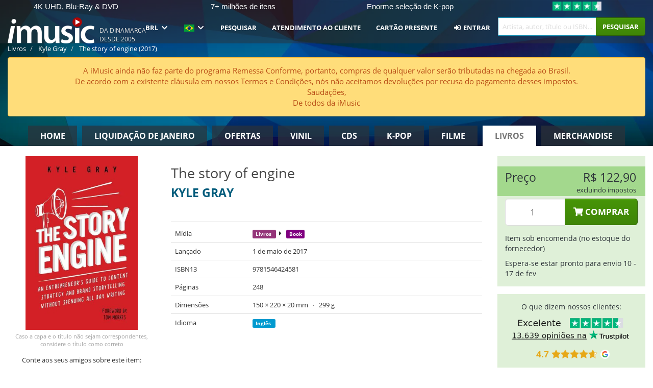

--- FILE ---
content_type: text/html; charset=UTF-8
request_url: https://imusic.br.com/books/9781546424581/kyle-gray-2017-the-story-of-engine-book
body_size: 23934
content:
<!DOCTYPE HTML>
<html lang="pt-BR" xmlns="http://www.w3.org/1999/html">
<head>
    <title>Kyle Gray · The story of engine (Book) (2017)</title>
    <meta name="description" content="Book &quot;The story of engine&quot; por Kyle Gray.
Em engelsk. Lançado 1 de mai de 2017.
Pesa 299 g. 248 páginas."/>
    <meta name="viewport" content="width=device-width, initial-scale=1.0">
    <meta charset="UTF-8">
    <meta http-equiv="X-UA-Compatible" content="IE=edge">
    <meta name="csrf-token" content="E62dFuEb6cnfLQS8fvFW0pfdecCOk07a1MjOSLK4">
    <link rel="icon" type="image/png" href="/favicon-194x194.png" sizes="194x194">
    <link rel="canonical" href="https://imusic.br.com/books/9781546424581/kyle-gray-2017-the-story-of-engine-book"/>
    <link rel="preload" as="style" href="https://imusic-static.b-cdn.net/build/assets/main-CS3GLKb6.css" /><link rel="stylesheet" href="https://imusic-static.b-cdn.net/build/assets/main-CS3GLKb6.css" />            <link rel="alternate" hreflang="da-DK" href="https://imusic.dk/books/9781546424581/kyle-gray-2017-the-story-of-engine-book"/>
            <link rel="alternate" hreflang="en-US" href="https://imusic.co/books/9781546424581/kyle-gray-2017-the-story-of-engine-book"/>
            <link rel="alternate" hreflang="no-NO" href="https://imusic.no/books/9781546424581/kyle-gray-2017-the-story-of-engine-book"/>
            <link rel="alternate" hreflang="sv-SE" href="https://imusic.se/books/9781546424581/kyle-gray-2017-the-story-of-engine-book"/>
            <link rel="alternate" hreflang="fi-FI" href="https://imusic.fi/books/9781546424581/kyle-gray-2017-the-story-of-engine-book"/>
            <link rel="alternate" hreflang="de-DE" href="https://imusic.de/books/9781546424581/kyle-gray-2017-the-story-of-engine-book"/>
            <link rel="alternate" hreflang="pt-BR" href="https://imusic.br.com/books/9781546424581/kyle-gray-2017-the-story-of-engine-book"/>
            <link rel="alternate" hreflang="en-GB" href="https://imusic.uk/books/9781546424581/kyle-gray-2017-the-story-of-engine-book"/>
            <link rel="alternate" hreflang="nl-BE" href="https://imusic.be/books/9781546424581/kyle-gray-2017-the-story-of-engine-book"/>
            <link rel="alternate" hreflang="nl-NL" href="https://imusic.nl/books/9781546424581/kyle-gray-2017-the-story-of-engine-book"/>
            <link rel="alternate" hreflang="de-CH" href="https://imusic.ch/books/9781546424581/kyle-gray-2017-the-story-of-engine-book"/>
            <link rel="alternate" hreflang="es-ES" href="https://imusic.es/books/9781546424581/kyle-gray-2017-the-story-of-engine-book"/>
            <link rel="alternate" hreflang="pt-PT" href="https://imusic.pt/books/9781546424581/kyle-gray-2017-the-story-of-engine-book"/>
            <link rel="alternate" hreflang="fr-FR" href="https://imusic.fr/books/9781546424581/kyle-gray-2017-the-story-of-engine-book"/>
            <link rel="alternate" hreflang="pl-PL" href="https://imusic.pl/books/9781546424581/kyle-gray-2017-the-story-of-engine-book"/>
            <link rel="alternate" hreflang="en-SG" href="https://imusic.sg/books/9781546424581/kyle-gray-2017-the-story-of-engine-book"/>
            <link rel="alternate" hreflang="en-AU" href="https://imusic.au/books/9781546424581/kyle-gray-2017-the-story-of-engine-book"/>
            <link rel="alternate" hreflang="ja-JP" href="https://imusic.jp/books/9781546424581/kyle-gray-2017-the-story-of-engine-book"/>
            <link rel="alternate" hreflang="x-default" href="https://imusic.co/books/9781546424581/kyle-gray-2017-the-story-of-engine-book"/>
        <script src="https://imusic-static.b-cdn.net/js/jquery.min.js"
            integrity="sha384-sh7LrJKhZVCSiklvQQdFfWqLoA/0X7Ir40zpIu7mrtoMlWbziSZ6MYKpTk5HoFL0" crossorigin="anonymous"></script>
        <script defer src="https://cdnjs.cloudflare.com/ajax/libs/twitter-bootstrap/3.4.1/js/bootstrap.min.js"
            integrity="sha256-nuL8/2cJ5NDSSwnKD8VqreErSWHtnEP9E7AySL+1ev4=" crossorigin="anonymous"></script>
    <script src="https://cdnjs.cloudflare.com/ajax/libs/jquery.form/4.3.0/jquery.form.min.js"
            integrity="sha384-qlmct0AOBiA2VPZkMY3+2WqkHtIQ9lSdAsAn5RUJD/3vA5MKDgSGcdmIv4ycVxyn" crossorigin="anonymous"></script>
    <link rel="preload" as="style" href="https://imusic-static.b-cdn.net/build/assets/app-Dhfpv9kO.css" /><link rel="modulepreload" href="https://imusic-static.b-cdn.net/build/assets/app-7jlHr0ey.js" /><link rel="stylesheet" href="https://imusic-static.b-cdn.net/build/assets/app-Dhfpv9kO.css" /><script type="module" src="https://imusic-static.b-cdn.net/build/assets/app-7jlHr0ey.js"></script>            
            
        <!-- Open Graph / Facebook Meta Tags -->
        <meta property="og:type" content="book">
        <meta property="og:url" content="https://imusic.br.com/books/9781546424581/kyle-gray-2017-the-story-of-engine-book">
        <meta property="og:title" content="Kyle Gray · The story of engine (Book) (2017)">
        <meta property="og:description" content="Book &quot;The story of engine&quot; por Kyle Gray.
Em engelsk. Lançado 1 de mai de 2017.
Pesa 299 g. 248 páginas.">
        <meta property="og:image" content="https://imusic.b-cdn.net/images/item/original/581/9781546424581.jpg?kyle-gray-2017-the-story-of-engine-book&class=scaled&v=1623766555">
        <meta property="og:image:secure_url" content="https://imusic.b-cdn.net/images/item/original/581/9781546424581.jpg?kyle-gray-2017-the-story-of-engine-book&class=scaled&v=1623766555">
        <meta property="og:image:width" content="550">
        <meta property="og:image:height" content="545">
        <meta property="og:site_name" content="iMusic">
        <meta property="og:locale" content="pt_BR">

                                                    <meta property="product:price:amount" content="122.9">
                <meta property="product:price:currency" content="BRL">
                                        <meta property="product:availability" content="out of stock">
                                        <meta property="product:retailer_item_id" content="9781546424581">
                    
        <!-- Twitter Card Meta Tags -->
        <meta name="twitter:card" content="summary_large_image">
        <meta name="twitter:site" content="@imusicdk">
        <meta name="twitter:url" content="https://imusic.br.com/books/9781546424581/kyle-gray-2017-the-story-of-engine-book">
        <meta name="twitter:title" content="Kyle Gray · The story of engine (Book) (2017)">
        <meta name="twitter:description" content="Book &quot;The story of engine&quot; por Kyle Gray.
Em engelsk. Lançado 1 de mai de 2017.
Pesa 299 g. 248 páginas.">
        <meta name="twitter:image" content="https://imusic.b-cdn.net/images/item/original/581/9781546424581.jpg?kyle-gray-2017-the-story-of-engine-book&class=scaled&v=1623766555">

                                    <meta property="music:musician" content="Kyle Gray">
                                        <meta property="music:release_date" content="2017">
                        
    
    <script>
        if (/MSIE \d|Trident.*rv:/.test(navigator.userAgent)) {
            window.location = 'microsoft-edge:' + window.location;
            setTimeout(function () {
                window.location = 'https://go.microsoft.com/fwlink/?linkid=2135547';
            }, 1)
        }
    </script>

            <link rel="preload" as="style" href="https://imusic-static.b-cdn.net/build/assets/cc-DRDZlMXm.css" /><link rel="modulepreload" href="https://imusic-static.b-cdn.net/build/assets/cc-D4fqQRMT.js" /><link rel="stylesheet" href="https://imusic-static.b-cdn.net/build/assets/cc-DRDZlMXm.css" /><script type="module" src="https://imusic-static.b-cdn.net/build/assets/cc-D4fqQRMT.js"></script>    
                                        
<!-- Bing Analytics -->
<script type="text/plain" data-category="analytics" data-service="Bing Analytics">
         (function(w,d,t,r,u)
  {
    var f,n,i;
    w[u]=w[u]||[],f=function()
    {
      var o={ti:"27027150", enableAutoSpaTracking: true};
      o.q=w[u],w[u]=new UET(o),w[u].push("pageLoad")
    },
    n=d.createElement(t),n.src=r,n.async=1,n.onload=n.onreadystatechange=function()
    {
      var s=this.readyState;
      s&&s!=="loaded"&&s!=="complete"||(f(),n.onload=n.onreadystatechange=null)
    },
    i=d.getElementsByTagName(t)[0],i.parentNode.insertBefore(n,i)
  })
  (window,document,"script","//bat.bing.com/bat.js","uetq");
    window.uetq = window.uetq || [];
    window.uetq.push("config", "tcf", { "enabled" : true });
  if(! window.cookieConsent) {
                    window.uetq.push("consent", "default", {
                        ad_storage: "denied",
                        ad_user_data: "denied",
                        ad_personalization: "denied",
                        personalization_storage: "denied",
                        functionality_storage: "denied",
                        security_storage: "denied",
                        analytics_storage: "denied",
                    });
                }window.addEventListener("cc:onConsent", ({detail}) => {
                    var consent = window.cookieConsent.acceptedService("Bing Analytics", "analytics") ? "granted" : "denied";
                    window.uetq.push("consent", "update", {
                        ad_storage: consent,
                        ad_user_data: consent,
                        ad_personalization: consent,
                        personalization_storage: consent,
                        functionality_storage: consent,
                        security_storage: consent,
                        analytics_storage: consent,
                    });
                });

</script>                                                
<!-- Facebook Pixel -->
<script type="text/plain" data-category="analytics" data-service="Facebook">
    !function (f, b, e, v, n, t, s) {
        if (f.fbq) return;
        n = f.fbq = function () {
            n.callMethod ?
                n.callMethod.apply(n, arguments) : n.queue.push(arguments)
        };
        if (!f._fbq) f._fbq = n;
        n.push = n;
        n.loaded = !0;
        n.version = '2.0';
        n.queue = [];
        t = b.createElement(e);
        t.async = !0;
        t.src = v;
        s = b.getElementsByTagName(e)[0];
        s.parentNode.insertBefore(t, s)
    }(window, document, 'script', 'https://connect.facebook.net/en_US/fbevents.js');
    fbq("init", "1654111854934493");


</script>
<noscript><img height="1" width="1" style="display:none" src="https://www.facebook.com/tr?id=1654111854934493&ev=PageView&noscript=1"/></noscript>                                                
<!-- Tiktok Pixel -->
<script type="text/plain" data-category="analytics" data-service="Tiktok">
!function (w, d, t) {
    w.TiktokAnalyticsObject=t;var ttq=w[t]=w[t]||[];ttq.methods=["page","track","identify","instances","debug","on","off","once","ready","alias","group","enableCookie","disableCookie"],ttq.setAndDefer=function(t,e){t[e]=function(){t.push([e].concat(Array.prototype.slice.call(arguments,0)))}};for(var i=0;i<ttq.methods.length;i++)ttq.setAndDefer(ttq,ttq.methods[i]);ttq.instance=function(t){for(var e=ttq._i[t]||[],n=0;n<ttq.methods.length;n++)ttq.setAndDefer(e,ttq.methods[n]);return e},ttq.load=function(e,n){var i="https://analytics.tiktok.com/i18n/pixel/events.js";ttq._i=ttq._i||{},ttq._i[e]=[],ttq._i[e]._u=i,ttq._t=ttq._t||{},ttq._t[e]=+new Date,ttq._o=ttq._o||{},ttq._o[e]=n||{};var o=document.createElement("script");o.type="text/javascript",o.async=!0,o.src=i+"?sdkid="+e+"&lib="+t;var a=document.getElementsByTagName("script")[0];a.parentNode.insertBefore(o,a)};
    ttq.load('CB1D583C77U7034R0P1G');

}(window, document, 'ttq');</script>                                                
<!-- Google Analytics -->
<script type="text/javascript" data-category="analytics" data-service="Google Analytics" async src="https://www.googletagmanager.com/gtag/js?id=G-F254QJCX3L"></script>
<script type="text/javascript" data-category="analytics" data-service="Google Analytics">
window.dataLayer = window.dataLayer || [];
function gtag() { dataLayer.push(arguments); }if(! window.cookieConsent) {
                    gtag("consent", "default", {
                        ad_storage: "denied",
                        ad_user_data: "denied",
                        ad_personalization: "denied",
                        personalization_storage: "denied",
                        functionality_storage: "denied",
                        security_storage: "denied",
                        analytics_storage: "denied",
                    });
                }window.addEventListener("cc:onConsent", ({detail}) => {
                    var consent = window.cookieConsent.acceptedService("Google Analytics", "analytics") ? "granted" : "denied";
                    gtag("consent", "update", {
                        ad_storage: consent,
                        ad_user_data: consent,
                        ad_personalization: consent,
                        personalization_storage: consent,
                        functionality_storage: consent,
                        security_storage: consent,
                        analytics_storage: consent,
                    }); gtag("js", new Date()); gtag("config", "G-F254QJCX3L", {"anonymize_ip":true});
gtag("config", "AW-10792228857", {"anonymize_ip":true,"send_page_view":false});
});

</script>                                                                                                
<!-- Reddit -->
<script type='text/plain' data-category='analytics' data-service='Reddit'>
!function(w,d){if(!w.rdt){var p=w.rdt=function(){p.sendEvent?p.sendEvent.apply(p,arguments):p.callQueue.push(arguments)};p.callQueue=[];var t=d.createElement('script');t.src='https://www.redditstatic.com/ads/pixel.js',t.async=!0;var s=d.getElementsByTagName('script')[0];s.parentNode.insertBefore(t,s)}}(window,document);rdt('init','a2_edj3et5f8jg9', {'useDecimalCurrencyValues':true,'email':'','externalId':''});rdt('track', 'PageVisit');

</script>                                            </head>
<body class="white-background">
<div class="container-fluid pagetop relative ">
            <div style="position: absolute; top: 0; bottom: 0; right: 0; left: 0; width: 100%; height: 100%; z-index: -1;">
            <img alt='Hero banner' loading='lazy' decoding='async' style='height: 100%; width: 100%; object-fit: cover; display: block;' srcset='https://imusic-static.b-cdn.net/storage/hero/h-101_3.png 640w, https://imusic-static.b-cdn.net/storage/hero/h-101_3.png 1024w' sizes='(max-width: 770px) 640px, 771px' src='https://imusic-static.b-cdn.net/storage/hero/h-101_3.png'>        </div>
        <nav class="row navbar navbar-default navbar-fixed-top hidden-print light" id="navbar-background"
         style="height: 85px"
         role="navigation">
                    <div class="top-banner" id="top-banner">
                <div class="messages">
                                    <span class="banner-phrase">4K UHD, Blu-Ray & DVD</span>
                                    <span class="banner-phrase">7+ milhões de itens</span>
                                    <span class="banner-phrase">Enorme seleção de K-pop</span>
                                    <span class="banner-phrase">Vinil, CD & Merch</span>
                                    <span class="banner-phrase">Tudo de música e de filmes</span>
                                </div>
                <div class="tp">
                    <a href="https://br.trustpilot.com/review/www.imusic.dk" target="_blank">
                    <img loading="lazy" decoding="async" src="https://imusic-static.b-cdn.net/storage/trustpilot/small.png" style="width: auto; max-height: 18px; max-width: 250px; vertical-align: bottom;"
                         alt="Excelente avaliação na Trustpilot, com base em milhares de análises de clientes"/>
                    </a>
                </div>
            </div>
        
        <div class="container-fluid">
            <div class="navbar-header flex justify-between items-center">
                <div class="flex align-items-center">
                    <button type="button" class="navbar-toggle" id="navbar-menu-toggle" data-toggle="collapse" data-target="#top-navbar" style="float: none; margin-right: 5px;">
                        <span class="sr-only">Toggle navigation</span>
                        <span class="icon-bar"></span>
                        <span class="icon-bar"></span>
                        <span class="icon-bar" style="width: 12px;"></span>
                    </button>

                    <a href="/">
                        <div id="logo" style="background-image: url(https://imusic-static.b-cdn.net/images/logo.png)"></div>
                    </a>
                </div>

                <div class="flex align-items-center gap-2">
                    <button type="button" class="navbar-toggle search" data-toggle="collapse" data-target="#top-navbar-search">
                        <span class="fa fa-search"></span>
                    </button>

                    <button type="button" class="navbar-toggle">
                        <a href="/page/customer">
                            <span class="fa fa-user text-white"></span>
                        </a>
                    </button>

                    
                                            <span id="tagline">Da Dinamarca desde 2005</span>
                                    </div>
            </div>

            <div class="collapse navbar-collapse" id="top-navbar-search" aria-expanded="false" style="height: 1px">
                <form action="/books/search" role="search" class="visible-xs visible-sm hidden-print mt-4">
                    <div class="form-group mb-0">
                        <div class="input-group">
                            <input type="text" class="form-control" value=""
                                id="mainsearch3" name="query" placeholder="Artista, autor, título ou ISBN..."
                            >
                            <div class="input-group-btn">
                                <button class="btn btn-success" type="submit">Søg</button>
                            </div>
                        </div>
                    </div>
                </form>
            </div>

            <div class="collapse navbar-collapse" id="top-navbar" aria-expanded="false" style="height: 1px">
                <ul class="nav navbar-nav navbar-right" id="menu">
                    <li class="dropdown visible-xs">
                        <a href="#" class="dropdown-toggle" data-toggle="dropdown" onclick="return false" role="button"
                           aria-haspopup="true" aria-expanded="false">
                            <span class="lang-flag">Kategorier</span>
                            <span class="fa fa-chevron-down"></span>
                        </a>
                        <ul class="dropdown-menu" role="menu">
                                                            <li>
                                    <a href="/">
                                        Home                                    </a>
                                </li>
                                                            <li>
                                    <a href="/januarysale">
                                        Liquidação de janeiro                                    </a>
                                </li>
                                                            <li>
                                    <a href="/campaigns">
                                        Ofertas                                    </a>
                                </li>
                                                            <li>
                                    <a href="/vinyl">
                                        Vinil                                    </a>
                                </li>
                                                            <li>
                                    <a href="/music">
                                        CDs                                    </a>
                                </li>
                                                            <li>
                                    <a href="/kpop">
                                        K-pop                                    </a>
                                </li>
                                                            <li>
                                    <a href="/movies">
                                        Filme                                    </a>
                                </li>
                                                            <li>
                                    <a href="/books">
                                        Livros                                    </a>
                                </li>
                                                            <li>
                                    <a href="/merchandise">
                                        Merchandise                                    </a>
                                </li>
                                                    </ul>
                    </li>
                                        <li class="dropdown btn-group">
                        <a href="#" class="dropdown-toggle" data-toggle="dropdown" onclick="return false" role="button"
                           aria-haspopup="true" aria-expanded="false">
                            BRL                            <span class="fa fa-chevron-down"></span>
                        </a>
                        <ul class="dropdown-menu" role="menu" id="currency-dropdown">
                                                            <li>
                                    <a role="menuitemradio"
                                       onclick="location.search = 'changeCurrency=AUD'">
                                        AUD &nbsp;
                                        <span class="text-muted pr-4">(Australian Dollars)</span>
                                                                                    <span class="pull-right">A$</span>
                                                                            </a>
                                </li>
                                                            <li>
                                    <a role="menuitemradio"
                                       onclick="location.search = 'changeCurrency=BRL'">
                                        BRL &nbsp;
                                        <span class="text-muted pr-4">(Brazilian real)</span>
                                                                                    <span class="pull-right">R$</span>
                                                                            </a>
                                </li>
                                                            <li>
                                    <a role="menuitemradio"
                                       onclick="location.search = 'changeCurrency=CAD'">
                                        CAD &nbsp;
                                        <span class="text-muted pr-4">(Canadian Dollars)</span>
                                                                                    <span class="pull-right">CA$</span>
                                                                            </a>
                                </li>
                                                            <li>
                                    <a role="menuitemradio"
                                       onclick="location.search = 'changeCurrency=CHF'">
                                        CHF &nbsp;
                                        <span class="text-muted pr-4">(Swiss francs)</span>
                                                                                    <span class="pull-right">SFr.</span>
                                                                            </a>
                                </li>
                                                            <li>
                                    <a role="menuitemradio"
                                       onclick="location.search = 'changeCurrency=CNY'">
                                        CNY &nbsp;
                                        <span class="text-muted pr-4">(Chinese yuan)</span>
                                                                                    <span class="pull-right">元</span>
                                                                            </a>
                                </li>
                                                            <li>
                                    <a role="menuitemradio"
                                       onclick="location.search = 'changeCurrency=CZK'">
                                        CZK &nbsp;
                                        <span class="text-muted pr-4">(Czech koruny)</span>
                                                                                    <span class="pull-right">Kč</span>
                                                                            </a>
                                </li>
                                                            <li>
                                    <a role="menuitemradio"
                                       onclick="location.search = 'changeCurrency=DKK'">
                                        DKK &nbsp;
                                        <span class="text-muted pr-4">(Danske kroner)</span>
                                                                            </a>
                                </li>
                                                            <li>
                                    <a role="menuitemradio"
                                       onclick="location.search = 'changeCurrency=EUR'">
                                        EUR &nbsp;
                                        <span class="text-muted pr-4">(Euro)</span>
                                                                                    <span class="pull-right">€</span>
                                                                            </a>
                                </li>
                                                            <li>
                                    <a role="menuitemradio"
                                       onclick="location.search = 'changeCurrency=GBP'">
                                        GBP &nbsp;
                                        <span class="text-muted pr-4">(Pounds Sterling)</span>
                                                                                    <span class="pull-right">£</span>
                                                                            </a>
                                </li>
                                                            <li>
                                    <a role="menuitemradio"
                                       onclick="location.search = 'changeCurrency=HKD'">
                                        HKD &nbsp;
                                        <span class="text-muted pr-4">(Hong Kong dollars)</span>
                                                                                    <span class="pull-right">HK$</span>
                                                                            </a>
                                </li>
                                                            <li>
                                    <a role="menuitemradio"
                                       onclick="location.search = 'changeCurrency=HUF'">
                                        HUF &nbsp;
                                        <span class="text-muted pr-4">(Hungarian forints)</span>
                                                                                    <span class="pull-right">Ft</span>
                                                                            </a>
                                </li>
                                                            <li>
                                    <a role="menuitemradio"
                                       onclick="location.search = 'changeCurrency=ILS'">
                                        ILS &nbsp;
                                        <span class="text-muted pr-4">(Israeli shekel)</span>
                                                                                    <span class="pull-right">₪</span>
                                                                            </a>
                                </li>
                                                            <li>
                                    <a role="menuitemradio"
                                       onclick="location.search = 'changeCurrency=ISK'">
                                        ISK &nbsp;
                                        <span class="text-muted pr-4">(Icelandic kronur)</span>
                                                                                    <span class="pull-right">Íkr</span>
                                                                            </a>
                                </li>
                                                            <li>
                                    <a role="menuitemradio"
                                       onclick="location.search = 'changeCurrency=JPY'">
                                        JPY &nbsp;
                                        <span class="text-muted pr-4">(Japanese yen)</span>
                                                                                    <span class="pull-right">¥</span>
                                                                            </a>
                                </li>
                                                            <li>
                                    <a role="menuitemradio"
                                       onclick="location.search = 'changeCurrency=KRW'">
                                        KRW &nbsp;
                                        <span class="text-muted pr-4">(South Korean won)</span>
                                                                                    <span class="pull-right">₩</span>
                                                                            </a>
                                </li>
                                                            <li>
                                    <a role="menuitemradio"
                                       onclick="location.search = 'changeCurrency=MXN'">
                                        MXN &nbsp;
                                        <span class="text-muted pr-4">(Mexican peso)</span>
                                                                                    <span class="pull-right">Mex$</span>
                                                                            </a>
                                </li>
                                                            <li>
                                    <a role="menuitemradio"
                                       onclick="location.search = 'changeCurrency=NOK'">
                                        NOK &nbsp;
                                        <span class="text-muted pr-4">(Norwegian kroner)</span>
                                                                                    <span class="pull-right">NOK</span>
                                                                            </a>
                                </li>
                                                            <li>
                                    <a role="menuitemradio"
                                       onclick="location.search = 'changeCurrency=NZD'">
                                        NZD &nbsp;
                                        <span class="text-muted pr-4">(New Zealand dollars)</span>
                                                                                    <span class="pull-right">NZ$</span>
                                                                            </a>
                                </li>
                                                            <li>
                                    <a role="menuitemradio"
                                       onclick="location.search = 'changeCurrency=PLN'">
                                        PLN &nbsp;
                                        <span class="text-muted pr-4">(Polish złotys)</span>
                                                                                    <span class="pull-right">zł</span>
                                                                            </a>
                                </li>
                                                            <li>
                                    <a role="menuitemradio"
                                       onclick="location.search = 'changeCurrency=SEK'">
                                        SEK &nbsp;
                                        <span class="text-muted pr-4">(Svenske kroner)</span>
                                                                                    <span class="pull-right">SEK</span>
                                                                            </a>
                                </li>
                                                            <li>
                                    <a role="menuitemradio"
                                       onclick="location.search = 'changeCurrency=SGD'">
                                        SGD &nbsp;
                                        <span class="text-muted pr-4">(Singapore dollars)</span>
                                                                                    <span class="pull-right">S$</span>
                                                                            </a>
                                </li>
                                                            <li>
                                    <a role="menuitemradio"
                                       onclick="location.search = 'changeCurrency=TRY'">
                                        TRY &nbsp;
                                        <span class="text-muted pr-4">(Turkish lira)</span>
                                                                                    <span class="pull-right">₺</span>
                                                                            </a>
                                </li>
                                                            <li>
                                    <a role="menuitemradio"
                                       onclick="location.search = 'changeCurrency=USD'">
                                        USD &nbsp;
                                        <span class="text-muted pr-4">(Dollars)</span>
                                                                                    <span class="pull-right">$</span>
                                                                            </a>
                                </li>
                                                            <li>
                                    <a role="menuitemradio"
                                       onclick="location.search = 'changeCurrency=ZAR'">
                                        ZAR &nbsp;
                                        <span class="text-muted pr-4">(South African rand)</span>
                                                                                    <span class="pull-right">R</span>
                                                                            </a>
                                </li>
                                                    </ul>
                    </li>
                    <li class="dropdown">
                        <a href="#" class="dropdown-toggle" data-toggle="dropdown" onclick="return false" role="button"
                           aria-haspopup="true" aria-expanded="false">
                            <span class="lang-flag"><img src="https://imusic-static.b-cdn.net/images/langs/pb.png" height="14" title="português brasileiro" alt="pb"></img></span>
                            <span class="fa fa-chevron-down"></span>
                        </a>
                        <ul class="dropdown-menu" role="menu">
                                                            <li><a role="menuitemradio"  rel="alternate" href="https://imusic.dk/books/9781546424581/kyle-gray-2017-the-story-of-engine-book" hreflang="da-DK"><span class="lang-flag"><img src="https://imusic-static.b-cdn.net/images/flags/dk.png" height="14" title="DK" alt="DK"></img></span> <span class="lang-text">Dansk</span></a></li>
                                                            <li><a role="menuitemradio"  rel="alternate" href="https://imusic.de/books/9781546424581/kyle-gray-2017-the-story-of-engine-book" hreflang="de-DE"><span class="lang-flag"><img src="https://imusic-static.b-cdn.net/images/flags/de.png" height="14" title="DE" alt="DE"></img></span> <span class="lang-text">Deutsch</span></a></li>
                                                            <li><a role="menuitemradio"  rel="alternate" href="https://imusic.ch/books/9781546424581/kyle-gray-2017-the-story-of-engine-book" hreflang="de-CH"><span class="lang-flag"><img src="https://imusic-static.b-cdn.net/images/flags/ch.png" height="14" title="CH" alt="CH"></img></span> <span class="lang-text">Deutsch (Switzerland)</span></a></li>
                                                            <li><a role="menuitemradio"  rel="alternate" href="https://imusic.co/books/9781546424581/kyle-gray-2017-the-story-of-engine-book" hreflang="en-US"><span class="lang-flag"><img src="https://imusic-static.b-cdn.net/images/flags/us.png" height="14" title="US" alt="US"></img></span> <span class="lang-text">English</span></a></li>
                                                            <li><a role="menuitemradio"  rel="alternate" href="https://imusic.au/books/9781546424581/kyle-gray-2017-the-story-of-engine-book" hreflang="en-AU"><span class="lang-flag"><img src="https://imusic-static.b-cdn.net/images/flags/au.png" height="14" title="AU" alt="AU"></img></span> <span class="lang-text">English (Australia)</span></a></li>
                                                            <li><a role="menuitemradio"  rel="alternate" href="https://imusic.sg/books/9781546424581/kyle-gray-2017-the-story-of-engine-book" hreflang="en-SG"><span class="lang-flag"><img src="https://imusic-static.b-cdn.net/images/flags/sg.png" height="14" title="SG" alt="SG"></img></span> <span class="lang-text">English (Singapore)</span></a></li>
                                                            <li><a role="menuitemradio"  rel="alternate" href="https://imusic.uk/books/9781546424581/kyle-gray-2017-the-story-of-engine-book" hreflang="en-GB"><span class="lang-flag"><img src="https://imusic-static.b-cdn.net/images/flags/gb.png" height="14" title="GB" alt="GB"></img></span> <span class="lang-text">English (United Kingdom)</span></a></li>
                                                            <li><a role="menuitemradio"  rel="alternate" href="https://imusic.es/books/9781546424581/kyle-gray-2017-the-story-of-engine-book" hreflang="es-ES"><span class="lang-flag"><img src="https://imusic-static.b-cdn.net/images/flags/es.png" height="14" title="ES" alt="ES"></img></span> <span class="lang-text">Español</span></a></li>
                                                            <li><a role="menuitemradio"  rel="alternate" href="https://imusic.fr/books/9781546424581/kyle-gray-2017-the-story-of-engine-book" hreflang="fr-FR"><span class="lang-flag"><img src="https://imusic-static.b-cdn.net/images/flags/fr.png" height="14" title="FR" alt="FR"></img></span> <span class="lang-text">Français</span></a></li>
                                                            <li><a role="menuitemradio"  rel="alternate" href="https://imusic.nl/books/9781546424581/kyle-gray-2017-the-story-of-engine-book" hreflang="nl-NL"><span class="lang-flag"><img src="https://imusic-static.b-cdn.net/images/flags/nl.png" height="14" title="NL" alt="NL"></img></span> <span class="lang-text">Nederlands</span></a></li>
                                                            <li><a role="menuitemradio"  rel="alternate" href="https://imusic.no/books/9781546424581/kyle-gray-2017-the-story-of-engine-book" hreflang="no-NO"><span class="lang-flag"><img src="https://imusic-static.b-cdn.net/images/flags/no.png" height="14" title="NO" alt="NO"></img></span> <span class="lang-text">Norsk</span></a></li>
                                                            <li><a role="menuitemradio"  rel="alternate" href="https://imusic.pl/books/9781546424581/kyle-gray-2017-the-story-of-engine-book" hreflang="pl-PL"><span class="lang-flag"><img src="https://imusic-static.b-cdn.net/images/flags/pl.png" height="14" title="PL" alt="PL"></img></span> <span class="lang-text">Polski</span></a></li>
                                                            <li><a role="menuitemradio"  rel="alternate" href="https://imusic.pt/books/9781546424581/kyle-gray-2017-the-story-of-engine-book" hreflang="pt-PT"><span class="lang-flag"><img src="https://imusic-static.b-cdn.net/images/flags/pt.png" height="14" title="PT" alt="PT"></img></span> <span class="lang-text">Português</span></a></li>
                                                            <li><a role="menuitemradio"  rel="alternate" href="https://imusic.br.com/books/9781546424581/kyle-gray-2017-the-story-of-engine-book" hreflang="pt-BR"><span class="lang-flag"><img src="https://imusic-static.b-cdn.net/images/flags/br.png" height="14" title="BR" alt="BR"></img></span> <span class="lang-text">Português do Brasil</span></a></li>
                                                            <li><a role="menuitemradio"  rel="alternate" href="https://imusic.fi/books/9781546424581/kyle-gray-2017-the-story-of-engine-book" hreflang="fi-FI"><span class="lang-flag"><img src="https://imusic-static.b-cdn.net/images/flags/fi.png" height="14" title="FI" alt="FI"></img></span> <span class="lang-text">Suomi</span></a></li>
                                                            <li><a role="menuitemradio"  rel="alternate" href="https://imusic.se/books/9781546424581/kyle-gray-2017-the-story-of-engine-book" hreflang="sv-SE"><span class="lang-flag"><img src="https://imusic-static.b-cdn.net/images/flags/se.png" height="14" title="SE" alt="SE"></img></span> <span class="lang-text">Svenska</span></a></li>
                                                            <li><a role="menuitemradio"  rel="alternate" href="https://imusic.be/books/9781546424581/kyle-gray-2017-the-story-of-engine-book" hreflang="nl-BE"><span class="lang-flag"><img src="https://imusic-static.b-cdn.net/images/flags/be.png" height="14" title="BE" alt="BE"></img></span> <span class="lang-text">Vlaamse (Belgium)</span></a></li>
                                                            <li><a role="menuitemradio"  rel="alternate" href="https://imusic.jp/books/9781546424581/kyle-gray-2017-the-story-of-engine-book" hreflang="ja-JP"><span class="lang-flag"><img src="https://imusic-static.b-cdn.net/images/flags/jp.png" height="14" title="JP" alt="JP"></img></span> <span class="lang-text">日本語</span></a></li>
                                                    </ul>
                    </li>
                                            <li class="dropdown">
            <a href="/page/search" class="hidden-xs hidden-sm" role="button" aria-haspopup="true" aria-expanded="false">Pesquisar</a>
        <a href="#" class="hidden-md hidden-lg dropdown-toggle" data-toggle="dropdown" onclick="return false" role="button" aria-haspopup="true" aria-expanded="false">Pesquisar</a>
        <ul class="dropdown-menu multi-level" role="menu">
            <li class="hidden-md hidden-lg">
                <a href="/page/search" role="menuitem"><span class="fa fa-search"> </span>&nbsp;Pesquisar</a>            </li>
                                                        <li class="">
                    
                                          <a class="inline-block" href="/page/search?advanced=1" role="menuitem"><span class="fa fa-search-plus"> </span>&nbsp;Opções de pesquisa avançada</a>                    
                                    </li>
                    </ul>
    </li>

                                            <li class="dropdown">
            <a href="/page/contact" class="hidden-xs hidden-sm" role="button" aria-haspopup="true" aria-expanded="false">Atendimento ao cliente</a>
        <a href="#" class="hidden-md hidden-lg dropdown-toggle" data-toggle="dropdown" onclick="return false" role="button" aria-haspopup="true" aria-expanded="false">Atendimento ao cliente</a>
        <ul class="dropdown-menu multi-level" role="menu">
            <li class="hidden-md hidden-lg">
                <a href="/page/contact" role="menuitem">Atendimento ao cliente</a>            </li>
                                                        <li class="">
                    
                                          <a class="inline-block" href="/exposure/6488/vigtig-info-i-forbindelse-med-julen" role="menuitem"><span class="fa fa-tree"> </span>&nbsp;Informações - Natal</a>                    
                                    </li>
                                            <li class="">
                    
                                          <a class="inline-block" href="/page/faq" role="menuitem">Perguntas frequentes gerais</a>                    
                                    </li>
                                            <li class="">
                    
                                          <a class="inline-block" href="/exposure/10037/vinyl-faq" role="menuitem">Perguntas frequentes sobre vinil</a>                    
                                    </li>
                                            <li class="">
                    
                                          <a class="inline-block" href="/page/contact" role="menuitem">Contato</a>                    
                                    </li>
                    </ul>
    </li>

                                            <li class="dropdown">
      <a href="/giftcard" role="menuitem">Cartão Presente</a>    </li>

                                            <li class="dropdown">
      <a href="/page/login" role="menuitem"><span class="fa fa-sign-in-alt"> </span>&nbsp;Entrar</a>    </li>

                                                                <li class="visible-md visible-lg">
                            <div id="searchbar">
                                <form action="/books/search">
                                    <div class="input-group search-form-group">
                                        <input type="text" class="form-control typeahead" id="mainsearch" name="query"
                                               value=""
                                               placeholder="Artista, autor, título ou ISBN..." autocomplete="off" accesskey="f"/>
                                        <span class="input-group-btn">
                                            <button class="btn btn-success" type="submit">Pesquisar</button>
                                        </span>
                                    </div>
                                </form>
                            </div>
                        </li>
                    
                    
<li class="dropdown cart  hidden-xs">
    </li>                    
<li class="hidden-xs cart-btn">
    </li>                </ul>
            </div>
        </div>
    </nav>

    <div id="breadcrumb" class="row breadcrumb-container hidden-print" style="margin-top: 78px">
        <ol class="breadcrumb light" itemscope itemtype="https://schema.org/BreadcrumbList">
                                        <li itemprop="itemListElement" itemscope itemtype="https://schema.org/ListItem">
                    <a itemprop="item" itemtype="https://schema.org/Thing" href="/books">
                        <span itemprop="name">Livros</span>
                    </a>
                    <meta itemprop="position" content="1"/>
                </li>
                            <li itemprop="itemListElement" itemscope itemtype="https://schema.org/ListItem">
                    <a itemprop="item" itemtype="https://schema.org/Thing" href="/artist/Kyle+Gray">
                        <span itemprop="name">Kyle Gray</span>
                    </a>
                    <meta itemprop="position" content="2"/>
                </li>
                            <li itemprop="itemListElement" itemscope itemtype="https://schema.org/ListItem">
                    <a itemprop="item" itemtype="https://schema.org/Thing" href="/books/9781546424581/kyle-gray-2017-the-story-of-engine-book">
                        <span itemprop="name">The story of engine (2017)</span>
                    </a>
                    <meta itemprop="position" content="3"/>
                </li>
                                </ol>
    </div>

    <div class="row row-centered hidden-print">
        <div class="col-centered col-sm-10 col-xs-12" id="messages">
                    </div>
    </div>


                            <div style="font-size: 1.5rem" class="alert alert-warning text-center" role="alert">
    <p>
        A iMusic ainda não faz parte do programa Remessa Conforme, portanto, compras de qualquer valor serão tributadas
        na chegada ao Brasil.
        <br>
        De acordo com a existente cláusula em nossos Termos e Condições, nós não aceitamos devoluções por recusa do
        pagamento desses impostos.
        <br/>
        Saudações,<br>
        De todos da iMusic<br>
    </p>
</div>            
    <div id="tabs" class="row hidden-print">
        <div class="container">
            <div class="row">
                                <ul class="nav nav-tabs nav-justified hidden-xs hidden-sm">
                                            <li class="overhead-size "
                            style="font-size: calc(100vw / (9 * 9))">
                            <a href="/"
                               style="padding: calc(100vw / (9 * 16))">
                                Home                            </a>
                        </li>
                                            <li class="overhead-size "
                            style="font-size: calc(100vw / (9 * 9))">
                            <a href="/januarysale"
                               style="padding: calc(100vw / (9 * 16))">
                                Liquidação de janeiro                            </a>
                        </li>
                                            <li class="overhead-size "
                            style="font-size: calc(100vw / (9 * 9))">
                            <a href="/campaigns"
                               style="padding: calc(100vw / (9 * 16))">
                                Ofertas                            </a>
                        </li>
                                            <li class="overhead-size "
                            style="font-size: calc(100vw / (9 * 9))">
                            <a href="/vinyl"
                               style="padding: calc(100vw / (9 * 16))">
                                Vinil                            </a>
                        </li>
                                            <li class="overhead-size "
                            style="font-size: calc(100vw / (9 * 9))">
                            <a href="/music"
                               style="padding: calc(100vw / (9 * 16))">
                                CDs                            </a>
                        </li>
                                            <li class="overhead-size "
                            style="font-size: calc(100vw / (9 * 9))">
                            <a href="/kpop"
                               style="padding: calc(100vw / (9 * 16))">
                                K-pop                            </a>
                        </li>
                                            <li class="overhead-size "
                            style="font-size: calc(100vw / (9 * 9))">
                            <a href="/movies"
                               style="padding: calc(100vw / (9 * 16))">
                                Filme                            </a>
                        </li>
                                            <li class="overhead-size active"
                            style="font-size: calc(100vw / (9 * 9))">
                            <a href="/books"
                               style="padding: calc(100vw / (9 * 16))">
                                Livros                            </a>
                        </li>
                                            <li class="overhead-size "
                            style="font-size: calc(100vw / (9 * 9))">
                            <a href="/merchandise"
                               style="padding: calc(100vw / (9 * 16))">
                                Merchandise                            </a>
                        </li>
                                    </ul>
            </div>
        </div>
    </div>

            <form action="/books/search" role="search"
              class="visible-xs visible-sm hidden-print">
            <div class="form-group">
                <div class="input-group">
                    <div class="input-group-btn">
                        <button type="button" class="btn btn-default dropdown-toggle" data-toggle="dropdown">
                            Livros <span class="caret"></span>
                        </button>
                        <ul class="dropdown-menu">
                                                            <li><a href="/">Home</a></li>
                                                            <li><a href="/januarysale">Liquidação de janeiro</a></li>
                                                            <li><a href="/campaigns">Ofertas</a></li>
                                                            <li><a href="/vinyl">Vinil</a></li>
                                                            <li><a href="/music">CDs</a></li>
                                                            <li><a href="/kpop">K-pop</a></li>
                                                            <li><a href="/movies">Filme</a></li>
                                                            <li><a href="/books">Livros</a></li>
                                                            <li><a href="/merchandise">Produtos</a></li>
                                                    </ul>
                    </div>
                    <input type="text" class="form-control" value=""
                           id="mainsearch2" name="query" placeholder="Artista, autor, título ou ISBN...">
                    <div class="input-group-btn">
                        <button class="btn btn-success" type="submit">Pesquisar</button>
                    </div>

                </div>
            </div>
        </form>
    </div>

<div class="white-background">
    <div class="container-fluid " id="content">
                    <link rel="preload" as="style" href="https://imusic-static.b-cdn.net/build/assets/item-Ce1H3Bte.css" /><link rel="modulepreload" href="https://imusic-static.b-cdn.net/build/assets/item-l3_H_4af.js" /><link rel="stylesheet" href="https://imusic-static.b-cdn.net/build/assets/item-Ce1H3Bte.css" /><script type="module" src="https://imusic-static.b-cdn.net/build/assets/item-l3_H_4af.js"></script>
<div class="row">
    <div class="col-md-3 col-sm-6 col-xs-12 item-container">
        <div class="text-center side-column pull-right-lg append-exposure-tag-container-on-devices">
            <div class="item-cover-container">
                <img loading="lazy" decoding="async" class="item-cover" src="https://imusic.b-cdn.net/images/item/original/581/9781546424581.jpg?kyle-gray-2017-the-story-of-engine-book&class=scaled&v=1623766555"
                     alt="The story of engine - Kyle Gray - Livros -  - 9781546424581 - 1 de maio de 2017">
            </div>
                                                                                        
            <span class="help-block cover-notice">
                Caso a capa e o título não sejam correspondentes, considere o título como correto            </span>
            <div style="margin-top: 15px;" class="hidden-xs">
                <p class="text-center">Conte aos seus amigos sobre este item:</p>
                <div class="row row-centered margin-bottom">
                    <div class="col-centered">
                        <ul class="list-inline social light-bg">
                            <li class="facebook">
                                <a href="https://www.facebook.com/sharer.php?p%5Burl%5D=https%3A%2F%2Fimusic.br.com%2Fbooks%2F9781546424581%2Fkyle-gray-2017-the-story-of-engine-book"
                                   target="_blank" title="Del på Facebook">
                                    <i class="fab fa-facebook fa-2x"></i>
                                </a>
                            </li>
                            <li class="twitter">
                                <a href="https://twitter.com/share?url=https%3A%2F%2Fimusic.br.com%2Fbooks%2F9781546424581%2Fkyle-gray-2017-the-story-of-engine-book&text=Kyle%20Gray%20%C2%B7%20The%20story%20of%20engine%20%28Book%29%20%282017%29" target="_blank" title="Del på Twitter">
                                    <i class="fab fa-twitter fa-2x"></i>
                                </a>
                            </li>
                            <li class="sendmail">
                                <a href="mailto:?subject=Kyle%20Gray%20%C2%B7%20The%20story%20of%20engine%20%28Book%29%20%282017%29&body=https%3A%2F%2Fimusic.br.com%2Fbooks%2F9781546424581%2Fkyle-gray-2017-the-story-of-engine-book"
                                   title="Send på mail">
                                    <i class="fas fa-envelope fa-2x"> </i>
                                </a>
                            </li>
                        </ul>
                    </div>
                </div>
            </div>
        </div>

        <h1 class="h2 title visible-xs">
                            <div class="artist h2">
                    <a href="/artist/Kyle+Gray" title="Pesquise outros lançamentos apresentando Kyle Gray">Kyle Gray</a>                </div>
                        The story of engine                            <span class="hidden">
                    Kyle Gray                </span>
                                </h1>

        
        
            </div>

            <script type="application/ld+json">
            {"@context":"https://schema.org","@graph":[{"@context":"http://schema.org","@type":"Product","name":"The story of engine","description":"","image":"https://imusic.b-cdn.net/images/item/original/581/9781546424581.jpg?kyle-gray-2017-the-story-of-engine-book\u0026class=scaled\u0026v=1623766555","gtin13":"9781546424581","offers":{"@type":"Offer","availability":"https://schema.org/OutOfStock","itemCondition":"https://schema.org/NewCondition","priceValidUntil":"2026-01-22T08:06:46+01:00","priceCurrency":"BRL","url":"https://imusic.br.com/books/9781546424581/kyle-gray-2017-the-story-of-engine-book","hasMerchantReturnPolicy":{"@type":"MerchantReturnPolicy","applicableCountry":"BR","returnPolicyCategory":"https://schema.org/MerchantReturnFiniteReturnWindow","merchantReturnDays":14,"returnMethod":"https://schema.org/ReturnByMail","returnFees":"https://schema.org/ReturnFeesCustomerResponsibility"},"price":122.9}},{"@type":"Book","@id":"https://imusic.br.com/books/9781546424581/kyle-gray-2017-the-story-of-engine-book#book","name":"The story of engine","author":{"@type":"Person","name":"Kyle Gray"},"description":"","identifier":{"@type":"PropertyValue","propertyID":"EAN","value":"9781546424581"},"datePublished":"2017-05-01","inLanguage":["engelsk"],"publisher":{"@type":"Organization","name":""},"offers":{"@type":"Offer","url":"https://imusic.br.com/books/9781546424581/kyle-gray-2017-the-story-of-engine-book","priceCurrency":"BRL","availability":"https://schema.org/OutOfStock","itemCondition":"https://schema.org/NewCondition","price":122.9}}]}        </script>
    
    <div class="col-md-3 col-md-push-6 col-sm-6 col-xs-12">
        <div class="side-column pull-left-lg">
            <div class="put-in-cart background-buy">
                                                        <div class="row buy">
                        <div class="col-xs-12">
                            <div class="pull-left">Preço</div>
                            <div class="pull-right" data-toggle="tooltip"
                                 title="">
                                R$ 122,90                            </div>
                                                            <div class="pull-right vat-spec">excluindo impostos</div>
                                                    </div>
                    </div>
                                                                                    <form role="form" name="addToCart" id="addToCartForm" method="POST" action="/page/cart?v=1768979206" class="" data-ajax><input type="hidden" name="_form" id="addToCart-_form" value="addToCart" class="form-control"><input type="hidden" name="_token" id="addToCart-_token" value="E62dFuEb6cnfLQS8fvFW0pfdecCOk07a1MjOSLK4" class="form-control">

<div class="form-group" id="quantityRow"><div class="input-group"><input type="number" name="quantity" id="addToCart-quantity" value="1" pattern="^[0-9]+$" min="1" max="1000" oninvalid="setCustomValidity('Limitado a 1000 unidades por cliente')" oninput="setCustomValidity('')" class="form-control input-lg text-center" step="1" style="padding-left: 10px; padding-right: 5px" placeholder="Quantidade"/><span class="input-group-btn"><button type="submit" class="btn btn-lg btn-success"><span class="fas fa-shopping-cart"></span> Comprar</button></span></div></div><div class="form-group" id="actionRow"><input type="hidden" name="action" id="addToCart-action" value="add" class="form-control"></div><div class="form-group" id="itemIdRow"><input type="hidden" name="itemId" id="addToCart-itemId" value="9781546424581" class="form-control"></div></form>
                                                                                                    <p class="pull-right">Item sob encomenda

(no estoque do fornecedor)</p>
                                                                <div class="row">
                        <div class="col-xs-12">
                                                                                        <div class="pull-right">
                                    Espera-se estar pronto para envio 10 - 17 de fev                                </div>
                                                    </div>
                    </div>

                                        
                    
                    
                                                </div>

            
            
            <div class="put-in-cart background-buy">
                <p class="text-center">O que dizem nossos clientes:</p>
                <a style="display:block; text-align: center"
                   href="https://BR.trustpilot.com/review/www.imusic.dk?utm_medium=iMusic&utm_source=static">
                    <img loading="lazy" decoding="async" src="https://imusic-static.b-cdn.net/storage/trustpilot/pb.png" style="width: 100%; height: auto; max-width: 250px;"/>
                </a>
                                    <div class="text-center" style="margin-top: 10px;">
                        <div id="google-reviews">
    <a href="https://g.co/kgs/NSmDCdC" target="_blank">
        <svg xmlns="http://www.w3.org/2000/svg" viewBox="0 0 220 50" style="height:30px;">
            <text x="10" y="35" font-family="Arial" font-size="30" font-weight="bold"
                  fill="#E6A817">4.7</text>

            <!-- Star 1 (fully filled) -->
            <defs>
                <clipPath id="clip1">
                    <rect x="60" y="0" width="30" height="50"/>
                </clipPath>
            </defs>
            <path d="M75 10 L79.5 19.2 L89.6 20.4 L82.3 27.4 L83.9 37.6 L75 32.8 L66.1 37.6 L67.7 27.4 L60.4 20.4 L70.5 19.2 Z"
                  stroke="#E6A817" stroke-width="1" fill="white"/>
            <path d="M75 10 L79.5 19.2 L89.6 20.4 L82.3 27.4 L83.9 37.6 L75 32.8 L66.1 37.6 L67.7 27.4 L60.4 20.4 L70.5 19.2 Z"
                  stroke="none" fill="#E6A817" clip-path="url(#clip1)"/>

            <!-- Star 2 (fully filled) -->
            <defs>
                <clipPath id="clip2">
                    <rect x="90" y="0" width="30" height="50"/>
                </clipPath>
            </defs>
            <path d="M105 10 L109.5 19.2 L119.6 20.4 L112.3 27.4 L113.9 37.6 L105 32.8 L96.1 37.6 L97.7 27.4 L90.4 20.4 L100.5 19.2 Z"
                  stroke="#E6A817" stroke-width="1" fill="white"/>
            <path d="M105 10 L109.5 19.2 L119.6 20.4 L112.3 27.4 L113.9 37.6 L105 32.8 L96.1 37.6 L97.7 27.4 L90.4 20.4 L100.5 19.2 Z"
                  stroke="none" fill="#E6A817" clip-path="url(#clip2)"/>

            <!-- Star 3 (fully filled) -->
            <defs>
                <clipPath id="clip3">
                    <rect x="120" y="0" width="30" height="50"/>
                </clipPath>
            </defs>
            <path d="M135 10 L139.5 19.2 L149.6 20.4 L142.3 27.4 L143.9 37.6 L135 32.8 L126.1 37.6 L127.7 27.4 L120.4 20.4 L130.5 19.2 Z"
                  stroke="#E6A817" stroke-width="1" fill="white"/>
            <path d="M135 10 L139.5 19.2 L149.6 20.4 L142.3 27.4 L143.9 37.6 L135 32.8 L126.1 37.6 L127.7 27.4 L120.4 20.4 L130.5 19.2 Z"
                  stroke="none" fill="#E6A817" clip-path="url(#clip3)"/>

            <!-- Star 4 (fully filled) -->
            <defs>
                <clipPath id="clip4">
                    <rect x="150" y="0" width="30" height="50"/>
                </clipPath>
            </defs>
            <path d="M165 10 L169.5 19.2 L179.6 20.4 L172.3 27.4 L173.9 37.6 L165 32.8 L156.1 37.6 L157.7 27.4 L150.4 20.4 L160.5 19.2 Z"
                  stroke="#E6A817" stroke-width="1" fill="white"/>
            <path d="M165 10 L169.5 19.2 L179.6 20.4 L172.3 27.4 L173.9 37.6 L165 32.8 L156.1 37.6 L157.7 27.4 L150.4 20.4 L160.5 19.2 Z"
                  stroke="none" fill="#E6A817" clip-path="url(#clip4)"/>

            <!-- Star 5 (partially filled - 80%) -->
            <defs>
                <clipPath id="clip5">
                    <rect x="180" y="0" width="21" height="50"/>
                </clipPath>
            </defs>
            <path d="M195 10 L199.5 19.2 L209.6 20.4 L202.3 27.4 L203.9 37.6 L195 32.8 L186.1 37.6 L187.7 27.4 L180.4 20.4 L190.5 19.2 Z"
                  stroke="#E6A817" stroke-width="1" fill="white"/>
            <path d="M195 10 L199.5 19.2 L209.6 20.4 L202.3 27.4 L203.9 37.6 L195 32.8 L186.1 37.6 L187.7 27.4 L180.4 20.4 L190.5 19.2 Z"
                  stroke="none" fill="#E6A817" clip-path="url(#clip5)"/>
        </svg>
        <img loading="lazy" decoding="async" src="/images/logos/google.png"
             style="width: auto; max-height: 18px; max-width: 250px;"
             alt="Top-vurdering på Google Reviews, baseret på tusinder af anmeldelser."/>
    </a>
</div>                    </div>
                                <div class="row">
                    <div class="col-xs-12">
                        <hr/>
                    </div>
                </div>
                <div class="row">
                    <div class="col-xs-12">
                        <a href="/page/faq">
                            <span class="fas fa-check" style="color: rgb(108, 177, 131)"></span>
                            Política de devolução de 14 dias, em conformidade com a lei europeia de proteção do consumidor                        </a>
                    </div>
                </div>
                <div class="row">
                    <div class="col-xs-12">
                        <a href="https://www.trustpilot.com/review/imusic.dk" target="_blank">
                            <span class="fas fa-check" style="color: rgb(108, 177, 131)"></span>
                            Melhor classificação na Trustpilot                        </a>
                    </div>
                </div>
            </div>

            <div class="put-in-cart background-buy">
                                                <div class="row">
                    <div class="col-xs-12 text-center">
                        <span>Adicione à sua lista de desejos do iMusic</span>
                        <form role="form" name="wishlist" id="wishlistForm" method="POST" action="/page/wishlist?itemId=9781546424581&action=addItem" class="form-horizontal"><input type="hidden" name="_form" id="wishlist-_form" value="wishlist" class="form-control"><input type="hidden" name="_token" id="wishlist-_token" value="E62dFuEb6cnfLQS8fvFW0pfdecCOk07a1MjOSLK4" class="form-control">
                        <div class="input-group input-group-sm">
                            <select type="select" name="listId" id="wishlist-listId" required="true" class="form-control"><option value="" selected disabled hidden>Adicionar à lista de desejos...</option>
<option value="new" selected>Nova lista de desejos...</option>
</select>                            <div class="input-group-btn">
                                <button type="submit" name="add" id="wishlist-add" class="btn btn-info">Adicionar</button>                            </div>
                        </div>
                        </form>
                    </div>
                </div>
                
                            </div>
                                </div>
    </div>
    <div class="col-md-6 col-md-pull-3 col-sm-12 col-xs-12">
        <h2 class="h2 title hidden-xs mb-0">
            <span class="title-text">
                The story of engine                            </span>
                    </h2>
                    <h2 class="h3 artist inline-block hidden-xs mt-1">
                                <a href="/artist/Kyle+Gray" title="Pesquise outros lançamentos apresentando Kyle Gray">Kyle Gray</a>            </h2>
        
        <h2 class="title-version-edition mt-0 hidden-xs">
                                </h2>

        <div id="item-description">

            
            
            <ul class="nav nav-tabs" id="itemTabs" role="tablist">
                            </ul>

            <div class="tab-content" id="itemTabsContent">
                <div class="tab-pane fade active in" id="details" role="tabpanel" aria-labelledby="details-tab">
                    
<table class="table" id="item-table">
    <tbody>
    
    
        <tr>
        <td width="25%">Mídia</td>
        <td>
                        <span class="label" style="background-color: #953579">
                Livros            </span>
                            &nbsp;  <span class="fas fa-caret-right"></span>  &nbsp;
                <span class="label" style="background-color: #800080">
    <acronym title="Book">
        Book    </acronym>
</span>
                                </td>
    </tr>
                            <tr>
            <td>Lançado</td>
            <td>
                                                    <a class="ghref" href="/page/search?kind=releaseDate&query=1493589600"
                       title=" Encontre mais itens lançados por volta de 1 de maio de 2017">
                        <span itemprop="releaseDate">1 de maio de 2017</span>
                    </a>
                            </td>
        </tr>
                    <tr>
            <td>
                                    ISBN13                            </td>
            <td>
                                9781546424581            </td>
        </tr>
                                <tr>
            <td>Páginas</td>
            <td>248</td>
        </tr>
        <tr>
        <td>Dimensões</td>
        <td>
                        150 × 220 × 20 mm                                        &nbsp; &middot; &nbsp;
                                                        299 g                                                                        </td>
    </tr>
                                                <tr>
                <td>Idioma</td>
                <td>
                                                                <a class="ghref" href="/page/itemsinlanguage/en">
                        <span class="label label-info">
                            Inglês                        </span>
                        </a>
                        &nbsp;
                                    </td>
            </tr>
                                            
        </tbody>
</table>

                </div>

                <div class="tab-pane fade" id="specifications" role="tabpanel" aria-labelledby="specifications-tab">
                    
<table class="table" id="item-table">
    <tbody>

        </tbody>
</table>
                </div>
            </div>
        </div>

                                            </div>
</div>

<div class="clearfix"></div>


<hr>

    <div>
        
    <div class="text-center">
                    <h3 class="panel-title exposure-title">Mais por <strong>Kyle Gray</strong></h3>
                            <a href="/artist/Kyle+Gray" class="view-all">
                Mostrar tudo <i class="fas fa-arrow-right"></i>
            </a>
                    </div>
    <div class="glide item-carousel-container">
        <div class="glide__track item-carousel" data-glide-el="track">
            <ul class="glide__slides item-carousel-item" style="display: flex">
                                    <li class="glide__slide" style="display: flex;flex: 1;height: 100%;">
                        <div style="width: 200px; margin: 0 auto;">
                            <div class="text-center item-teaser">
    <a href="/books/9789189970212/kyle-gray-2025-anglarna-ar-alltid-med-dig-hardcover-book" title="Kyle Gray · Änglarna är alltid med dig (Hardcover Book) (2025)">
        <figure class="item-figure">
            <img src="https://imusic.b-cdn.net/images/item/original/212/9789189970212.jpg?kyle-gray-2025-anglarna-ar-alltid-med-dig-hardcover-book&amp;class=scaled&amp;v=1758244398" loading="lazy" style="background-image: url(https://imusic-static.b-cdn.net/images/missing-tall.png)" onload="this.classList.add('loaded')" class="item-cover" alt="Cover for Kyle Gray · Änglarna är alltid med dig (Hardcover Book) (2025)">        </figure>

        <div class="type">
            <span class="label" style="background-color: #800080" title=""><acronym title="Bog med hård ryg og stift omslag">Hardcover Book</acronym></span>        </div>
        <div class="item-text">
            <span class="title" title="Änglarna är alltid med dig">
                Änglarna är alltid med dig            </span>
                            <span class="release-year hidden-xs">(2025)</span>
                                        <div class="artist" title="Kyle Gray">
                    Kyle Gray                </div>
                    </div>
                    </a>
                                <form method="post" action="/page/cart" data-ajax>
            <input type="hidden" name="_token" value="E62dFuEb6cnfLQS8fvFW0pfdecCOk07a1MjOSLK4" autocomplete="off">            <input type="hidden" name="itemId" value="9789189970212">
            <input type="hidden" name="action" value="add">
                        <div class="btn-group btn-group-sm" role="group">
                <button type="submit" class="btn btn-sm condensed btn-success price">
                    R$ 166,90                </button>
                <button type="submit" class="btn btn-sm condensed btn-success" title="Emissão estimada: Espera-se estar pronto para envio 2 - 5 de fev">
                    <span class="fas fa-shopping-cart"></span>
                    <span class="hidden-md hidden-sm hidden-xs">Comprar</span>
                </button>
            </div>
        </form>
                </div>
                        </div>
                    </li>
                                    <li class="glide__slide" style="display: flex;flex: 1;height: 100%;">
                        <div style="width: 200px; margin: 0 auto;">
                            <div class="text-center item-teaser">
    <a href="/books/5709027514518/kyle-gray-2025-din-engleguide-orakel-map" title="Kyle Gray · Din Engleguide Orakel (Map) (2025)">
        <figure class="item-figure">
            <img src="https://imusic.b-cdn.net/images/item/original/518/5709027514518.jpg?kyle-gray-2025-din-engleguide-orakel-map&amp;class=scaled&amp;v=1763738827" loading="lazy" style="background-image: url(https://imusic-static.b-cdn.net/images/missing-tall.png)" onload="this.classList.add('loaded')" class="item-cover" alt="Cover for Kyle Gray · Din Engleguide Orakel (Map) (2025)">        </figure>

        <div class="type">
            <span class="label" style="background-color: #800080" title=""><acronym title="Land- eller søkort">Map</acronym></span>        </div>
        <div class="item-text">
            <span class="title" title="Din Engleguide Orakel">
                Din Engleguide Orakel            </span>
                            <span class="release-year hidden-xs">(2025)</span>
                                        <div class="artist" title="Kyle Gray">
                    Kyle Gray                </div>
                    </div>
                    </a>
                                <form method="post" action="/page/cart" data-ajax>
            <input type="hidden" name="_token" value="E62dFuEb6cnfLQS8fvFW0pfdecCOk07a1MjOSLK4" autocomplete="off">            <input type="hidden" name="itemId" value="5709027514518">
            <input type="hidden" name="action" value="add">
                        <div class="btn-group btn-group-sm" role="group">
                <button type="submit" class="btn btn-sm condensed btn-success price">
                    R$ 145,90                </button>
                <button type="submit" class="btn btn-sm condensed btn-success" title="Emissão estimada: Espera-se estar pronto para envio 23 - 26 de jan">
                    <span class="fas fa-shopping-cart"></span>
                    <span class="hidden-md hidden-sm hidden-xs">Comprar</span>
                </button>
            </div>
        </form>
                </div>
                        </div>
                    </li>
                                    <li class="glide__slide" style="display: flex;flex: 1;height: 100%;">
                        <div style="width: 200px; margin: 0 auto;">
                            <div class="text-center item-teaser">
    <a href="/books/5709027514297/kyle-gray-2025-lysets-vogtere-map" title="Kyle Gray · Lysets Vogtere (Map) (2025)">
        <figure class="item-figure">
            <img src="https://imusic.b-cdn.net/images/item/original/297/5709027514297.jpg?kyle-gray-2025-lysets-vogtere-map&amp;class=scaled&amp;v=1684997324" loading="lazy" style="background-image: url(https://imusic-static.b-cdn.net/images/missing-tall.png)" onload="this.classList.add('loaded')" class="item-cover" alt="Cover for Kyle Gray · Lysets Vogtere (Map) (2025)">        </figure>

        <div class="type">
            <span class="label" style="background-color: #800080" title=""><acronym title="Land- eller søkort">Map</acronym></span>        </div>
        <div class="item-text">
            <span class="title" title="Lysets Vogtere">
                Lysets Vogtere            </span>
                            <span class="release-year hidden-xs">(2025)</span>
                                        <div class="artist" title="Kyle Gray">
                    Kyle Gray                </div>
                    </div>
                    </a>
                                <form method="post" action="/page/cart" data-ajax>
            <input type="hidden" name="_token" value="E62dFuEb6cnfLQS8fvFW0pfdecCOk07a1MjOSLK4" autocomplete="off">            <input type="hidden" name="itemId" value="5709027514297">
            <input type="hidden" name="action" value="add">
                        <div class="btn-group btn-group-sm" role="group">
                <button type="submit" class="btn btn-sm condensed btn-success price">
                    R$ 145,90                </button>
                <button type="submit" class="btn btn-sm condensed btn-success" title="Emissão estimada: Espera-se estar pronto para envio 23 - 26 de jan">
                    <span class="fas fa-shopping-cart"></span>
                    <span class="hidden-md hidden-sm hidden-xs">Comprar</span>
                </button>
            </div>
        </form>
                </div>
                        </div>
                    </li>
                                    <li class="glide__slide" style="display: flex;flex: 1;height: 100%;">
                        <div style="width: 200px; margin: 0 auto;">
                            <div class="text-center item-teaser">
    <a href="/books/9788743611271/kyle-gray-2025-englene-er-hos-dig-nu-sewn-spine-book" title="Kyle Gray · Englene er hos dig nu (Sewn Spine Book) [1th edição] (2025)">
        <figure class="item-figure">
            <img src="https://imusic.b-cdn.net/images/item/original/271/9788743611271.jpg?kyle-gray-2025-englene-er-hos-dig-nu-sewn-spine-book&amp;class=scaled&amp;v=1757631585" loading="lazy" style="background-image: url(https://imusic-static.b-cdn.net/images/missing-tall.png)" onload="this.classList.add('loaded')" class="item-cover" alt="Cover for Kyle Gray · Englene er hos dig nu (Sewn Spine Book) [1th edição] (2025)">        </figure>

        <div class="type">
            <span class="label" style="background-color: #800080" title=""><acronym title="Bog med blødt omslag og hæftet ryg i høj kvalitet">Sewn Spine Book</acronym></span><div class="label label-blank breakable-label">1th edição</div>        </div>
        <div class="item-text">
            <span class="title" title="Englene er hos dig nu">
                Englene er hos dig nu            </span>
                            <span class="release-year hidden-xs">(2025)</span>
                                        <div class="artist" title="Kyle Gray">
                    Kyle Gray                </div>
                    </div>
                    </a>
                                <form method="post" action="/page/cart" data-ajax>
            <input type="hidden" name="_token" value="E62dFuEb6cnfLQS8fvFW0pfdecCOk07a1MjOSLK4" autocomplete="off">            <input type="hidden" name="itemId" value="9788743611271">
            <input type="hidden" name="action" value="add">
                        <div class="btn-group btn-group-sm" role="group">
                <button type="submit" class="btn btn-sm condensed btn-success price">
                    R$ 141,90                </button>
                <button type="submit" class="btn btn-sm condensed btn-success" title="Emissão estimada: Espera-se estar pronto para envio 23 - 26 de jan">
                    <span class="fas fa-shopping-cart"></span>
                    <span class="hidden-md hidden-sm hidden-xs">Comprar</span>
                </button>
            </div>
        </form>
                </div>
                        </div>
                    </li>
                                    <li class="glide__slide" style="display: flex;flex: 1;height: 100%;">
                        <div style="width: 200px; margin: 0 auto;">
                            <div class="text-center item-teaser">
    <a href="/books/9783453704916/kyle-gray-2025-die-weisheit-der-aufgestiegenen-meister-book" title="Kyle Gray · Die Weisheit der Aufgestiegenen Meister (Book) (2025)">
        <figure class="item-figure">
            <img src="https://imusic.b-cdn.net/images/item/original/916/9783453704916.jpg?kyle-gray-2025-die-weisheit-der-aufgestiegenen-meister-book&amp;class=scaled&amp;v=1742159866" loading="lazy" style="background-image: url(https://imusic-static.b-cdn.net/images/missing-tall.png)" onload="this.classList.add('loaded')" class="item-cover" alt="Cover for Kyle Gray · Die Weisheit der Aufgestiegenen Meister (Book) (2025)">        </figure>

        <div class="type">
            <span class="label" style="background-color: #800080" title=""><acronym title="Bog">Book</acronym></span>        </div>
        <div class="item-text">
            <span class="title" title="Die Weisheit der Aufgestiegenen Meister">
                Die Weisheit der Aufgestiegenen ...            </span>
                            <span class="release-year hidden-xs">(2025)</span>
                                        <div class="artist" title="Kyle Gray">
                    Kyle Gray                </div>
                    </div>
                    </a>
                                <form method="post" action="/page/cart" data-ajax>
            <input type="hidden" name="_token" value="E62dFuEb6cnfLQS8fvFW0pfdecCOk07a1MjOSLK4" autocomplete="off">            <input type="hidden" name="itemId" value="9783453704916">
            <input type="hidden" name="action" value="add">
                        <div class="btn-group btn-group-sm" role="group">
                <button type="submit" class="btn btn-sm condensed btn-success price">
                    R$ 88,90                </button>
                <button type="submit" class="btn btn-sm condensed btn-success" title="Emissão estimada: Espera-se estar pronto para envio 30 de jan - 4 de fev">
                    <span class="fas fa-shopping-cart"></span>
                    <span class="hidden-md hidden-sm hidden-xs">Comprar</span>
                </button>
            </div>
        </form>
                </div>
                        </div>
                    </li>
                                    <li class="glide__slide" style="display: flex;flex: 1;height: 100%;">
                        <div style="width: 200px; margin: 0 auto;">
                            <div class="text-center item-teaser">
    <a href="/books/9781788178051/kyle-gray-2025-angels-are-with-you-now-the-sunday-times-bestseller-paperback-book" title="Kyle Gray · Angels Are with You Now: THE SUNDAY TIMES BESTSELLER (Paperback Book) (2025)">
        <figure class="item-figure">
            <img src="https://imusic.b-cdn.net/images/item/original/051/9781788178051.jpg?kyle-gray-2025-angels-are-with-you-now-the-sunday-times-bestseller-paperback-book&amp;class=scaled&amp;v=1731569925" loading="lazy" style="background-image: url(https://imusic-static.b-cdn.net/images/missing-tall.png)" onload="this.classList.add('loaded')" class="item-cover" alt="Cover for Kyle Gray · Angels Are with You Now: THE SUNDAY TIMES BESTSELLER (Paperback Book) (2025)">        </figure>

        <div class="type">
            <span class="label" style="background-color: #800080" title=""><acronym title="Bog med blødt omslag og limet ryg">Paperback Book</acronym></span>        </div>
        <div class="item-text">
            <span class="title" title="Angels Are with You Now: THE SUNDAY TIMES BESTSELLER">
                Angels Are with You Now: THE SUN...            </span>
                            <span class="release-year hidden-xs">(2025)</span>
                                        <div class="artist" title="Kyle Gray">
                    Kyle Gray                </div>
                    </div>
                    </a>
                                <form method="post" action="/page/cart" data-ajax>
            <input type="hidden" name="_token" value="E62dFuEb6cnfLQS8fvFW0pfdecCOk07a1MjOSLK4" autocomplete="off">            <input type="hidden" name="itemId" value="9781788178051">
            <input type="hidden" name="action" value="add">
                        <div class="btn-group btn-group-sm" role="group">
                <button type="submit" class="btn btn-sm condensed btn-success price">
                    R$ 90,90                </button>
                <button type="submit" class="btn btn-sm condensed btn-success" title="Emissão estimada: Espera-se estar pronto para envio 29 de jan - 3 de fev">
                    <span class="fas fa-shopping-cart"></span>
                    <span class="hidden-md hidden-sm hidden-xs">Comprar</span>
                </button>
            </div>
        </form>
                </div>
                        </div>
                    </li>
                                    <li class="glide__slide" style="display: flex;flex: 1;height: 100%;">
                        <div style="width: 200px; margin: 0 auto;">
                            <div class="text-center item-teaser">
    <a href="/books/9789189977051/kyle-gray-2025-anglar-lar-dig-att-se-hora-och-kanna-anglar-paperback-book" title="Kyle Gray · Änglar : lär dig att se, höra och känna änglar (Paperback Book) (2025)">
        <figure class="item-figure">
            <img src="https://imusic.b-cdn.net/images/item/original/051/9789189977051.jpg?kyle-gray-2025-anglar-lar-dig-att-se-hora-och-kanna-anglar-paperback-book&amp;class=scaled&amp;v=1735385328" loading="lazy" style="background-image: url(https://imusic-static.b-cdn.net/images/missing-tall.png)" onload="this.classList.add('loaded')" class="item-cover" alt="Cover for Kyle Gray · Änglar : lär dig att se, höra och känna änglar (Paperback Book) (2025)">        </figure>

        <div class="type">
            <span class="label" style="background-color: #800080" title=""><acronym title="Bog med blødt omslag og limet ryg">Paperback Book</acronym></span>        </div>
        <div class="item-text">
            <span class="title" title="Änglar : lär dig att se, höra och känna änglar">
                Änglar : lär dig att se, höra oc...            </span>
                            <span class="release-year hidden-xs">(2025)</span>
                                        <div class="artist" title="Kyle Gray">
                    Kyle Gray                </div>
                    </div>
                    </a>
                                <form method="post" action="/page/cart" data-ajax>
            <input type="hidden" name="_token" value="E62dFuEb6cnfLQS8fvFW0pfdecCOk07a1MjOSLK4" autocomplete="off">            <input type="hidden" name="itemId" value="9789189977051">
            <input type="hidden" name="action" value="add">
                        <div class="btn-group btn-group-sm" role="group">
                <button type="submit" class="btn btn-sm condensed btn-success price">
                    R$ 138,90                </button>
                <button type="submit" class="btn btn-sm condensed btn-success" title="Emissão estimada: Espera-se estar pronto para envio 2 - 5 de fev">
                    <span class="fas fa-shopping-cart"></span>
                    <span class="hidden-md hidden-sm hidden-xs">Comprar</span>
                </button>
            </div>
        </form>
                </div>
                        </div>
                    </li>
                                    <li class="glide__slide" style="display: flex;flex: 1;height: 100%;">
                        <div style="width: 200px; margin: 0 auto;">
                            <div class="text-center item-teaser">
    <a href="/books/9781788174022/kyle-gray-2024-angelic-activations-oracle-a-44-card-deck-and-guidebook-cartas-de-oraculo-taro" title="Kyle Gray · Angelic Activations Oracle: A 44-Card Deck and Guidebook (Cartas de oráculo/tarô) (2024)">
        <figure class="item-figure">
            <img src="https://imusic.b-cdn.net/images/item/original/022/9781788174022.jpg?kyle-gray-2024-angelic-activations-oracle-a-44-card-deck-and-guidebook-cartas-de-oraculo-taro&amp;class=scaled&amp;v=1715066655" loading="lazy" style="background-image: url(https://imusic-static.b-cdn.net/images/missing.png)" onload="this.classList.add('loaded')" class="item-cover" alt="Cover for Kyle Gray · Angelic Activations Oracle: A 44-Card Deck and Guidebook (Cartas de oráculo/tarô) (2024)">        </figure>

        <div class="type">
            <span class="label" style="background-color: #800080" title=""><acronym title="Orakelkort/tarotkort">Cartas de oráculo/tarô</acronym></span>        </div>
        <div class="item-text">
            <span class="title" title="Angelic Activations Oracle: A 44-Card Deck and Guidebook">
                Angelic Activations Oracle: A 44...            </span>
                            <span class="release-year hidden-xs">(2024)</span>
                                        <div class="artist" title="Kyle Gray">
                    Kyle Gray                </div>
                    </div>
                    </a>
                                <form method="post" action="/page/cart" data-ajax>
            <input type="hidden" name="_token" value="E62dFuEb6cnfLQS8fvFW0pfdecCOk07a1MjOSLK4" autocomplete="off">            <input type="hidden" name="itemId" value="9781788174022">
            <input type="hidden" name="action" value="add">
                        <div class="btn-group btn-group-sm" role="group">
                <button type="submit" class="btn btn-sm condensed btn-success price">
                    R$ 112,90                </button>
                <button type="submit" class="btn btn-sm condensed btn-success" title="Emissão estimada: Espera-se estar pronto para envio 2 - 5 de fev">
                    <span class="fas fa-shopping-cart"></span>
                    <span class="hidden-md hidden-sm hidden-xs">Comprar</span>
                </button>
            </div>
        </form>
                </div>
                        </div>
                    </li>
                                    <li class="glide__slide" style="display: flex;flex: 1;height: 100%;">
                        <div style="width: 200px; margin: 0 auto;">
                            <div class="text-center item-teaser">
    <a href="/books/9781837822171/kyle-gray-2024-the-22-archangels-oracle-cartas-de-oraculo-taro" title="Kyle Gray · The 22 Archangels Oracle (Cartas de oráculo/tarô) (2024)">
        <figure class="item-figure">
            <img src="https://imusic.b-cdn.net/images/item/original/171/9781837822171.jpg?kyle-gray-2024-the-22-archangels-oracle-cartas-de-oraculo-taro&amp;class=scaled&amp;v=1705996566" loading="lazy" style="background-image: url(https://imusic-static.b-cdn.net/images/missing.png)" onload="this.classList.add('loaded')" class="item-cover" alt="Cover for Kyle Gray · The 22 Archangels Oracle (Cartas de oráculo/tarô) (2024)">        </figure>

        <div class="type">
            <span class="label" style="background-color: #800080" title=""><acronym title="Orakelkort/tarotkort">Cartas de oráculo/tarô</acronym></span>        </div>
        <div class="item-text">
            <span class="title" title="The 22 Archangels Oracle">
                The 22 Archangels Oracle            </span>
                            <span class="release-year hidden-xs">(2024)</span>
                                        <div class="artist" title="Kyle Gray">
                    Kyle Gray                </div>
                    </div>
                    </a>
                                <form method="post" action="/page/cart" data-ajax>
            <input type="hidden" name="_token" value="E62dFuEb6cnfLQS8fvFW0pfdecCOk07a1MjOSLK4" autocomplete="off">            <input type="hidden" name="itemId" value="9781837822171">
            <input type="hidden" name="action" value="add">
                        <div class="btn-group btn-group-sm" role="group">
                <button type="submit" class="btn btn-sm condensed btn-success price">
                    R$ 80,90                </button>
                <button type="submit" class="btn btn-sm condensed btn-success" title="Emissão estimada: Espera-se estar pronto para envio 29 de jan - 3 de fev">
                    <span class="fas fa-shopping-cart"></span>
                    <span class="hidden-md hidden-sm hidden-xs">Comprar</span>
                </button>
            </div>
        </form>
                </div>
                        </div>
                    </li>
                                    <li class="glide__slide" style="display: flex;flex: 1;height: 100%;">
                        <div style="width: 200px; margin: 0 auto;">
                            <div class="text-center item-teaser">
    <a href="/books/9789189437722/kyle-gray-2024-hoj-din-vibration-77-nycklar-till-fordjupad-andlig-kontakt-hardcover-book" title="Kyle Gray · Höj din vibration : 77 nycklar till fördjupad andlig kontakt (Hardcover Book) (2024)">
        <figure class="item-figure">
            <img src="https://imusic.b-cdn.net/images/item/original/722/9789189437722.jpg?kyle-gray-2024-hoj-din-vibration-77-nycklar-till-fordjupad-andlig-kontakt-hardcover-book&amp;class=scaled&amp;v=1710850093" loading="lazy" style="background-image: url(https://imusic-static.b-cdn.net/images/missing-tall.png)" onload="this.classList.add('loaded')" class="item-cover" alt="Cover for Kyle Gray · Höj din vibration : 77 nycklar till fördjupad andlig kontakt (Hardcover Book) (2024)">        </figure>

        <div class="type">
            <span class="label" style="background-color: #800080" title=""><acronym title="Bog med hård ryg og stift omslag">Hardcover Book</acronym></span>        </div>
        <div class="item-text">
            <span class="title" title="Höj din vibration : 77 nycklar till fördjupad andlig kontakt">
                Höj din vibration : 77 nycklar t...            </span>
                            <span class="release-year hidden-xs">(2024)</span>
                                        <div class="artist" title="Kyle Gray">
                    Kyle Gray                </div>
                    </div>
                    </a>
                                <form method="post" action="/page/cart" data-ajax>
            <input type="hidden" name="_token" value="E62dFuEb6cnfLQS8fvFW0pfdecCOk07a1MjOSLK4" autocomplete="off">            <input type="hidden" name="itemId" value="9789189437722">
            <input type="hidden" name="action" value="add">
                        <div class="btn-group btn-group-sm" role="group">
                <button type="submit" class="btn btn-sm condensed btn-success price">
                    R$ 166,90                </button>
                <button type="submit" class="btn btn-sm condensed btn-success" title="Emissão estimada: Espera-se estar pronto para envio 2 - 5 de fev">
                    <span class="fas fa-shopping-cart"></span>
                    <span class="hidden-md hidden-sm hidden-xs">Comprar</span>
                </button>
            </div>
        </form>
                </div>
                        </div>
                    </li>
                                    <li class="glide__slide" style="display: flex;flex: 1;height: 100%;">
                        <div style="width: 200px; margin: 0 auto;">
                            <div class="text-center item-teaser">
    <a href="/books/9781788177610/kyle-gray-2023-the-divine-masters-oracle-a-44-card-deck-and-guidebook-cartas-de-oraculo-taro" title="Kyle Gray · The Divine Masters Oracle: A 44-Card Deck and Guidebook (Cartas de oráculo/tarô) (2023)">
        <figure class="item-figure">
            <img src="https://imusic.b-cdn.net/images/item/original/610/9781788177610.jpg?kyle-gray-2023-the-divine-masters-oracle-a-44-card-deck-and-guidebook-cartas-de-oraculo-taro&amp;class=scaled&amp;v=1688418317" loading="lazy" style="background-image: url(https://imusic-static.b-cdn.net/images/missing.png)" onload="this.classList.add('loaded')" class="item-cover" alt="Cover for Kyle Gray · The Divine Masters Oracle: A 44-Card Deck and Guidebook (Cartas de oráculo/tarô) (2023)">        </figure>

        <div class="type">
            <span class="label" style="background-color: #800080" title=""><acronym title="Orakelkort/tarotkort">Cartas de oráculo/tarô</acronym></span>        </div>
        <div class="item-text">
            <span class="title" title="The Divine Masters Oracle: A 44-Card Deck and Guidebook">
                The Divine Masters Oracle: A 44-...            </span>
                            <span class="release-year hidden-xs">(2023)</span>
                                        <div class="artist" title="Kyle Gray">
                    Kyle Gray                </div>
                    </div>
                    </a>
                                <form method="post" action="/page/cart" data-ajax>
            <input type="hidden" name="_token" value="E62dFuEb6cnfLQS8fvFW0pfdecCOk07a1MjOSLK4" autocomplete="off">            <input type="hidden" name="itemId" value="9781788177610">
            <input type="hidden" name="action" value="add">
                        <div class="btn-group btn-group-sm" role="group">
                <button type="submit" class="btn btn-sm condensed btn-success price">
                    R$ 112,90                </button>
                <button type="submit" class="btn btn-sm condensed btn-success" title="Emissão estimada: Espera-se estar pronto para envio 2 - 5 de fev">
                    <span class="fas fa-shopping-cart"></span>
                    <span class="hidden-md hidden-sm hidden-xs">Comprar</span>
                </button>
            </div>
        </form>
                </div>
                        </div>
                    </li>
                                    <li class="glide__slide" style="display: flex;flex: 1;height: 100%;">
                        <div style="width: 200px; margin: 0 auto;">
                            <div class="text-center item-teaser">
    <a href="/books/9781788179621/kyle-gray-2023-angels-and-ancestors-pocket-oracle-a-55-card-deck-and-guidebook-cartas-de-oraculo-taro" title="Kyle Gray · Angels and Ancestors Pocket Oracle: A 55-Card Deck and Guidebook (Cartas de oráculo/tarô) [Mini deck edition] (2023)">
        <figure class="item-figure">
            <img src="https://imusic.b-cdn.net/images/item/original/621/9781788179621.jpg?kyle-gray-2023-angels-and-ancestors-pocket-oracle-a-55-card-deck-and-guidebook-cartas-de-oraculo-taro&amp;class=scaled&amp;v=1684997348" loading="lazy" style="background-image: url(https://imusic-static.b-cdn.net/images/missing.png)" onload="this.classList.add('loaded')" class="item-cover" alt="Cover for Kyle Gray · Angels and Ancestors Pocket Oracle: A 55-Card Deck and Guidebook (Cartas de oráculo/tarô) [Mini deck edition] (2023)">        </figure>

        <div class="type">
            <span class="label" style="background-color: #800080" title=""><acronym title="Orakelkort/tarotkort">Cartas de oráculo/tarô</acronym></span><div class="label label-blank breakable-label">Mini deck edition</div>        </div>
        <div class="item-text">
            <span class="title" title="Angels and Ancestors Pocket Oracle: A 55-Card Deck and Guidebook">
                Angels and Ancestors Pocket Orac...            </span>
                            <span class="release-year hidden-xs">(2023)</span>
                                        <div class="artist" title="Kyle Gray">
                    Kyle Gray                </div>
                    </div>
                    </a>
                                <form method="post" action="/page/cart" data-ajax>
            <input type="hidden" name="_token" value="E62dFuEb6cnfLQS8fvFW0pfdecCOk07a1MjOSLK4" autocomplete="off">            <input type="hidden" name="itemId" value="9781788179621">
            <input type="hidden" name="action" value="add">
                        <div class="btn-group btn-group-sm" role="group">
                <button type="submit" class="btn btn-sm condensed btn-success price">
                    R$ 94,90                </button>
                <button type="submit" class="btn btn-sm condensed btn-success" title="Emissão estimada: Espera-se estar pronto para envio 2 - 5 de fev">
                    <span class="fas fa-shopping-cart"></span>
                    <span class="hidden-md hidden-sm hidden-xs">Comprar</span>
                </button>
            </div>
        </form>
                </div>
                        </div>
                    </li>
                                    <li class="glide__slide" style="display: flex;flex: 1;height: 100%;">
                        <div style="width: 200px; margin: 0 auto;">
                            <div class="text-center item-teaser">
    <a href="/books/9783958035911/kyle-gray-2023-mein-engel-handbuch-book" title="Kyle Gray · Mein Engel Handbuch (Book) (2023)">
        <figure class="item-figure">
            <img src="https://imusic.b-cdn.net/images/item/original/911/9783958035911.jpg?kyle-gray-2023-mein-engel-handbuch-book&amp;class=scaled&amp;v=1742353768" loading="lazy" style="background-image: url(https://imusic-static.b-cdn.net/images/missing-tall.png)" onload="this.classList.add('loaded')" class="item-cover" alt="Cover for Kyle Gray · Mein Engel Handbuch (Book) (2023)">        </figure>

        <div class="type">
            <span class="label" style="background-color: #800080" title=""><acronym title="Bog">Book</acronym></span>        </div>
        <div class="item-text">
            <span class="title" title="Mein Engel Handbuch">
                Mein Engel Handbuch            </span>
                            <span class="release-year hidden-xs">(2023)</span>
                                        <div class="artist" title="Kyle Gray">
                    Kyle Gray                </div>
                    </div>
                    </a>
                                <form method="post" action="/page/cart" data-ajax>
            <input type="hidden" name="_token" value="E62dFuEb6cnfLQS8fvFW0pfdecCOk07a1MjOSLK4" autocomplete="off">            <input type="hidden" name="itemId" value="9783958035911">
            <input type="hidden" name="action" value="add">
                        <div class="btn-group btn-group-sm" role="group">
                <button type="submit" class="btn btn-sm condensed btn-success price">
                    R$ 133,90                </button>
                <button type="submit" class="btn btn-sm condensed btn-success" title="Emissão estimada: Espera-se estar pronto para envio 30 de jan - 4 de fev">
                    <span class="fas fa-shopping-cart"></span>
                    <span class="hidden-md hidden-sm hidden-xs">Comprar</span>
                </button>
            </div>
        </form>
                </div>
                        </div>
                    </li>
                                    <li class="glide__slide" style="display: flex;flex: 1;height: 100%;">
                        <div style="width: 200px; margin: 0 auto;">
                            <div class="text-center item-teaser">
    <a href="/books/9781788178150/kyle-gray-2022-raise-your-vibration-oracle-a-48-card-deck-and-guidebook-cartas-de-oraculo-taro" title="Kyle Gray · Raise Your Vibration Oracle: A 48-Card Deck and Guidebook (Cartas de oráculo/tarô) (2022)">
        <figure class="item-figure">
            <img src="https://imusic.b-cdn.net/images/item/original/150/9781788178150.jpg?kyle-gray-2022-raise-your-vibration-oracle-a-48-card-deck-and-guidebook-cartas-de-oraculo-taro&amp;class=scaled&amp;v=1657179081" loading="lazy" style="background-image: url(https://imusic-static.b-cdn.net/images/missing.png)" onload="this.classList.add('loaded')" class="item-cover" alt="Cover for Kyle Gray · Raise Your Vibration Oracle: A 48-Card Deck and Guidebook (Cartas de oráculo/tarô) (2022)">        </figure>

        <div class="type">
            <span class="label" style="background-color: #800080" title=""><acronym title="Orakelkort/tarotkort">Cartas de oráculo/tarô</acronym></span>        </div>
        <div class="item-text">
            <span class="title" title="Raise Your Vibration Oracle: A 48-Card Deck and Guidebook">
                Raise Your Vibration Oracle: A 4...            </span>
                            <span class="release-year hidden-xs">(2022)</span>
                                        <div class="artist" title="Kyle Gray">
                    Kyle Gray                </div>
                    </div>
                    </a>
                                <form method="post" action="/page/cart" data-ajax>
            <input type="hidden" name="_token" value="E62dFuEb6cnfLQS8fvFW0pfdecCOk07a1MjOSLK4" autocomplete="off">            <input type="hidden" name="itemId" value="9781788178150">
            <input type="hidden" name="action" value="add">
                        <div class="btn-group btn-group-sm" role="group">
                <button type="submit" class="btn btn-sm condensed btn-success price">
                    R$ 92,90                </button>
                <button type="submit" class="btn btn-sm condensed btn-success" title="Emissão estimada: Espera-se estar pronto para envio 2 - 5 de fev">
                    <span class="fas fa-shopping-cart"></span>
                    <span class="hidden-md hidden-sm hidden-xs">Comprar</span>
                </button>
            </div>
        </form>
                </div>
                        </div>
                    </li>
                                    <li class="glide__slide" style="display: flex;flex: 1;height: 100%;">
                        <div style="width: 200px; margin: 0 auto;">
                            <div class="text-center item-teaser">
    <a href="/books/9788794098076/kyle-gray-2022-din-anglaguide-cartas-de-oraculo-taro" title="Kyle Gray · Din Änglaguide (Cartas de oráculo/tarô) (2022)">
        <figure class="item-figure">
            <img src="https://imusic-static.b-cdn.net/images/missing.png" loading="lazy" style="background-image: url(https://imusic-static.b-cdn.net/images/missing.png)" onload="this.classList.add('loaded')" class="item-cover" alt="Cover for Kyle Gray · Din Änglaguide (Cartas de oráculo/tarô) (2022)">        </figure>

        <div class="type">
            <span class="label" style="background-color: #800080" title=""><acronym title="Orakelkort/tarotkort">Cartas de oráculo/tarô</acronym></span>        </div>
        <div class="item-text">
            <span class="title" title="Din Änglaguide">
                Din Änglaguide            </span>
                            <span class="release-year hidden-xs">(2022)</span>
                                        <div class="artist" title="Kyle Gray">
                    Kyle Gray                </div>
                    </div>
                    </a>
                                <form method="post" action="/page/cart" data-ajax>
            <input type="hidden" name="_token" value="E62dFuEb6cnfLQS8fvFW0pfdecCOk07a1MjOSLK4" autocomplete="off">            <input type="hidden" name="itemId" value="9788794098076">
            <input type="hidden" name="action" value="add">
                        <div class="btn-group btn-group-sm" role="group">
                <button type="submit" class="btn btn-sm condensed btn-success price">
                    R$ 173,90                </button>
                <button type="submit" class="btn btn-sm condensed btn-success" title="Emissão estimada: Espera-se estar pronto para envio 2 - 5 de fev">
                    <span class="fas fa-shopping-cart"></span>
                    <span class="hidden-md hidden-sm hidden-xs">Comprar</span>
                </button>
            </div>
        </form>
                </div>
                        </div>
                    </li>
                                    <li class="glide__slide" style="display: flex;flex: 1;height: 100%;">
                        <div style="width: 200px; margin: 0 auto;">
                            <div class="text-center item-teaser">
    <a href="/books/9781788177252/kyle-gray-2022-raise-your-vibration-new-edition-high-vibe-tools-to-support-your-spiritual-awakening-paperback-book" title="Kyle Gray · Raise Your Vibration (New Edition): High-Vibe Tools to Support Your Spiritual Awakening (Paperback Book) [New edition] (2022)">
        <figure class="item-figure">
            <img src="https://imusic.b-cdn.net/images/item/original/252/9781788177252.jpg?kyle-gray-2022-raise-your-vibration-new-edition-high-vibe-tools-to-support-your-spiritual-awakening-paperback-book&amp;class=scaled&amp;v=1646759449" loading="lazy" style="background-image: url(https://imusic-static.b-cdn.net/images/missing-tall.png)" onload="this.classList.add('loaded')" class="item-cover" alt="Cover for Kyle Gray · Raise Your Vibration (New Edition): High-Vibe Tools to Support Your Spiritual Awakening (Paperback Book) [New edition] (2022)">        </figure>

        <div class="type">
            <span class="label" style="background-color: #800080" title=""><acronym title="Bog med blødt omslag og limet ryg">Paperback Book</acronym></span><div class="label label-blank breakable-label">New edition</div>        </div>
        <div class="item-text">
            <span class="title" title="Raise Your Vibration (New Edition): High-Vibe Tools to Support Your Spiritual Awakening">
                Raise Your Vibration (New Editio...            </span>
                            <span class="release-year hidden-xs">(2022)</span>
                                        <div class="artist" title="Kyle Gray">
                    Kyle Gray                </div>
                    </div>
                    </a>
                                <form method="post" action="/page/cart" data-ajax>
            <input type="hidden" name="_token" value="E62dFuEb6cnfLQS8fvFW0pfdecCOk07a1MjOSLK4" autocomplete="off">            <input type="hidden" name="itemId" value="9781788177252">
            <input type="hidden" name="action" value="add">
                        <div class="btn-group btn-group-sm" role="group">
                <button type="submit" class="btn btn-sm condensed btn-success price">
                    R$ 90,90                </button>
                <button type="submit" class="btn btn-sm condensed btn-success" title="Emissão estimada: Espera-se estar pronto para envio 29 de jan - 3 de fev">
                    <span class="fas fa-shopping-cart"></span>
                    <span class="hidden-md hidden-sm hidden-xs">Comprar</span>
                </button>
            </div>
        </form>
                </div>
                        </div>
                    </li>
                                    <li class="glide__slide" style="display: flex;flex: 1;height: 100%;">
                        <div style="width: 200px; margin: 0 auto;">
                            <div class="text-center item-teaser">
    <a href="/books/9783424154290/kyle-gray-2022-das-alte-wissen-der-aufgestiegenen-meister-hardcover-book" title="Kyle Gray · Das alte Wissen der Aufgestiegenen Meister (Hardcover Book) (2022)">
        <figure class="item-figure">
            <img src="https://imusic-static.b-cdn.net/images/missing-tall.png" loading="lazy" style="background-image: url(https://imusic-static.b-cdn.net/images/missing-tall.png)" onload="this.classList.add('loaded')" class="item-cover" alt="Cover for Kyle Gray · Das alte Wissen der Aufgestiegenen Meister (Hardcover Book) (2022)">        </figure>

        <div class="type">
            <span class="label" style="background-color: #800080" title=""><acronym title="Bog med hård ryg og stift omslag">Hardcover Book</acronym></span>        </div>
        <div class="item-text">
            <span class="title" title="Das alte Wissen der Aufgestiegenen Meister">
                Das alte Wissen der Aufgestiegen...            </span>
                            <span class="release-year hidden-xs">(2022)</span>
                                        <div class="artist" title="Kyle Gray">
                    Kyle Gray                </div>
                    </div>
                    </a>
                                <form method="post" action="/page/cart" data-ajax>
            <input type="hidden" name="_token" value="E62dFuEb6cnfLQS8fvFW0pfdecCOk07a1MjOSLK4" autocomplete="off">            <input type="hidden" name="itemId" value="9783424154290">
            <input type="hidden" name="action" value="add">
                        <div class="btn-group btn-group-sm" role="group">
                <button type="submit" class="btn btn-sm condensed btn-success price">
                    R$ 109,90                </button>
                <button type="submit" class="btn btn-sm condensed btn-success" title="Emissão estimada: Espera-se estar pronto para envio 30 de jan - 4 de fev">
                    <span class="fas fa-shopping-cart"></span>
                    <span class="hidden-md hidden-sm hidden-xs">Comprar</span>
                </button>
            </div>
        </form>
                </div>
                        </div>
                    </li>
                                    <li class="glide__slide" style="display: flex;flex: 1;height: 100%;">
                        <div style="width: 200px; margin: 0 auto;">
                            <div class="text-center item-teaser">
    <a href="/books/9781788175883/kyle-gray-2021-gateway-of-light-activation-oracle-a-44-card-deck-and-guidebook-cartas-de-oraculo-taro" title="Kyle Gray · Gateway of Light Activation Oracle: A 44-Card Deck and Guidebook (Cartas de oráculo/tarô) (2021)">
        <figure class="item-figure">
            <img src="https://imusic.b-cdn.net/images/item/original/883/9781788175883.jpg?kyle-gray-2021-gateway-of-light-activation-oracle-a-44-card-deck-and-guidebook-cartas-de-oraculo-taro&amp;class=scaled&amp;v=1624301409" loading="lazy" style="background-image: url(https://imusic-static.b-cdn.net/images/missing.png)" onload="this.classList.add('loaded')" class="item-cover" alt="Cover for Kyle Gray · Gateway of Light Activation Oracle: A 44-Card Deck and Guidebook (Cartas de oráculo/tarô) (2021)">        </figure>

        <div class="type">
            <span class="label" style="background-color: #800080" title=""><acronym title="Orakelkort/tarotkort">Cartas de oráculo/tarô</acronym></span>        </div>
        <div class="item-text">
            <span class="title" title="Gateway of Light Activation Oracle: A 44-Card Deck and Guidebook">
                Gateway of Light Activation Orac...            </span>
                            <span class="release-year hidden-xs">(2021)</span>
                                        <div class="artist" title="Kyle Gray">
                    Kyle Gray                </div>
                    </div>
                    </a>
                                <form method="post" action="/page/cart" data-ajax>
            <input type="hidden" name="_token" value="E62dFuEb6cnfLQS8fvFW0pfdecCOk07a1MjOSLK4" autocomplete="off">            <input type="hidden" name="itemId" value="9781788175883">
            <input type="hidden" name="action" value="add">
                        <div class="btn-group btn-group-sm" role="group">
                <button type="submit" class="btn btn-sm condensed btn-success price">
                    R$ 112,90                </button>
                <button type="submit" class="btn btn-sm condensed btn-success" title="Emissão estimada: Espera-se estar pronto para envio 2 - 5 de fev">
                    <span class="fas fa-shopping-cart"></span>
                    <span class="hidden-md hidden-sm hidden-xs">Comprar</span>
                </button>
            </div>
        </form>
                </div>
                        </div>
                    </li>
                                    <li class="glide__slide" style="display: flex;flex: 1;height: 100%;">
                        <div style="width: 200px; margin: 0 auto;">
                            <div class="text-center item-teaser">
    <a href="/books/9788740673616/kyle-gray-2021-guddommelige-mestre-urgammel-visdom-sewn-spine-book" title="Kyle Gray · Guddommelige mestre, urgammel visdom (Sewn Spine Book) [1th edição] (2021)">
        <figure class="item-figure">
            <img src="https://imusic.b-cdn.net/images/item/original/616/9788740673616.jpg?kyle-gray-2021-guddommelige-mestre-urgammel-visdom-sewn-spine-book&amp;class=scaled&amp;v=1635694063" loading="lazy" style="background-image: url(https://imusic-static.b-cdn.net/images/missing-tall.png)" onload="this.classList.add('loaded')" class="item-cover" alt="Cover for Kyle Gray · Guddommelige mestre, urgammel visdom (Sewn Spine Book) [1th edição] (2021)">        </figure>

        <div class="type">
            <span class="label" style="background-color: #800080" title=""><acronym title="Bog med blødt omslag og hæftet ryg i høj kvalitet">Sewn Spine Book</acronym></span><div class="label label-blank breakable-label">1th edição</div>        </div>
        <div class="item-text">
            <span class="title" title="Guddommelige mestre, urgammel visdom">
                Guddommelige mestre, urgammel vi...            </span>
                            <span class="release-year hidden-xs">(2021)</span>
                                        <div class="artist" title="Kyle Gray">
                    Kyle Gray                </div>
                    </div>
                    </a>
                                <form method="post" action="/page/cart" data-ajax>
            <input type="hidden" name="_token" value="E62dFuEb6cnfLQS8fvFW0pfdecCOk07a1MjOSLK4" autocomplete="off">            <input type="hidden" name="itemId" value="9788740673616">
            <input type="hidden" name="action" value="add">
                        <div class="btn-group btn-group-sm" role="group">
                <button type="submit" class="btn btn-sm condensed btn-success price">
                    R$ 168,90                </button>
                <button type="submit" class="btn btn-sm condensed btn-success" title="Emissão estimada: Espera-se estar pronto para envio 23 - 26 de jan">
                    <span class="fas fa-shopping-cart"></span>
                    <span class="hidden-md hidden-sm hidden-xs">Comprar</span>
                </button>
            </div>
        </form>
                </div>
                        </div>
                    </li>
                                    <li class="glide__slide" style="display: flex;flex: 1;height: 100%;">
                        <div style="width: 200px; margin: 0 auto;">
                            <div class="text-center item-teaser">
    <a href="/books/5709027114541/kyle-gray-2021-ljusvaktare-cartas-de-oraculo-taro" title="Kyle Gray · Ljusväktare (Cartas de oráculo/tarô) (2021)">
        <figure class="item-figure">
            <img src="https://imusic-static.b-cdn.net/images/missing.png" loading="lazy" style="background-image: url(https://imusic-static.b-cdn.net/images/missing.png)" onload="this.classList.add('loaded')" class="item-cover" alt="Cover for Kyle Gray · Ljusväktare (Cartas de oráculo/tarô) (2021)">        </figure>

        <div class="type">
            <span class="label" style="background-color: #800080" title=""><acronym title="Orakelkort/tarotkort">Cartas de oráculo/tarô</acronym></span>        </div>
        <div class="item-text">
            <span class="title" title="Ljusväktare">
                Ljusväktare            </span>
                            <span class="release-year hidden-xs">(2021)</span>
                                        <div class="artist" title="Kyle Gray">
                    Kyle Gray                </div>
                    </div>
                    </a>
                                <form method="post" action="/page/cart" data-ajax>
            <input type="hidden" name="_token" value="E62dFuEb6cnfLQS8fvFW0pfdecCOk07a1MjOSLK4" autocomplete="off">            <input type="hidden" name="itemId" value="5709027114541">
            <input type="hidden" name="action" value="add">
                        <div class="btn-group btn-group-sm" role="group">
                <button type="submit" class="btn btn-sm condensed btn-success price">
                    R$ 173,90                </button>
                <button type="submit" class="btn btn-sm condensed btn-success" title="Emissão estimada: Espera-se estar pronto para envio 2 - 5 de fev">
                    <span class="fas fa-shopping-cart"></span>
                    <span class="hidden-md hidden-sm hidden-xs">Comprar</span>
                </button>
            </div>
        </form>
                </div>
                        </div>
                    </li>
                                    <li class="glide__slide" style="display: flex;flex: 1;height: 100%;">
                        <div style="width: 200px; margin: 0 auto;">
                            <div class="text-center item-teaser">
    <a href="/books/5709027514549/kyle-gray-2021-ljusvaktare-cartas-de-oraculo-taro" title="Kyle Gray · Ljusväktare (Cartas de oráculo/tarô) (2021)">
        <figure class="item-figure">
            <img src="https://imusic.b-cdn.net/images/item/original/549/5709027514549.jpg?kyle-gray-2021-ljusvaktare-cartas-de-oraculo-taro&amp;class=scaled&amp;v=1765886022" loading="lazy" style="background-image: url(https://imusic-static.b-cdn.net/images/missing.png)" onload="this.classList.add('loaded')" class="item-cover" alt="Cover for Kyle Gray · Ljusväktare (Cartas de oráculo/tarô) (2021)">        </figure>

        <div class="type">
            <span class="label" style="background-color: #800080" title=""><acronym title="Orakelkort/tarotkort">Cartas de oráculo/tarô</acronym></span>        </div>
        <div class="item-text">
            <span class="title" title="Ljusväktare">
                Ljusväktare            </span>
                            <span class="release-year hidden-xs">(2021)</span>
                                        <div class="artist" title="Kyle Gray">
                    Kyle Gray                </div>
                    </div>
                    </a>
                                <form method="post" action="/page/cart" data-ajax>
            <input type="hidden" name="_token" value="E62dFuEb6cnfLQS8fvFW0pfdecCOk07a1MjOSLK4" autocomplete="off">            <input type="hidden" name="itemId" value="5709027514549">
            <input type="hidden" name="action" value="add">
                        <div class="btn-group btn-group-sm" role="group">
                <button type="submit" class="btn btn-sm condensed btn-success price">
                    R$ 173,90                </button>
                <button type="submit" class="btn btn-sm condensed btn-success" title="Emissão estimada: Espera-se estar pronto para envio 2 - 5 de fev">
                    <span class="fas fa-shopping-cart"></span>
                    <span class="hidden-md hidden-sm hidden-xs">Comprar</span>
                </button>
            </div>
        </form>
                </div>
                        </div>
                    </li>
                                    <li class="glide__slide" style="display: flex;flex: 1;height: 100%;">
                        <div style="width: 200px; margin: 0 auto;">
                            <div class="text-center item-teaser">
    <a href="/books/9781788175159/kyle-gray-2021-divine-masters-ancient-wisdom-activations-to-connect-with-universal-spiritual-guides-hardcover-book" title="Kyle Gray · Divine Masters, Ancient Wisdom: Activations to Connect with Universal Spiritual Guides (Hardcover Book) (2021)">
        <figure class="item-figure">
            <img src="https://imusic.b-cdn.net/images/item/original/159/9781788175159.jpg?kyle-gray-2021-divine-masters-ancient-wisdom-activations-to-connect-with-universal-spiritual-guides-hardcover-book&amp;class=scaled&amp;v=1604635472" loading="lazy" style="background-image: url(https://imusic-static.b-cdn.net/images/missing-tall.png)" onload="this.classList.add('loaded')" class="item-cover" alt="Cover for Kyle Gray · Divine Masters, Ancient Wisdom: Activations to Connect with Universal Spiritual Guides (Hardcover Book) (2021)">        </figure>

        <div class="type">
            <span class="label" style="background-color: #800080" title=""><acronym title="Bog med hård ryg og stift omslag">Hardcover Book</acronym></span>        </div>
        <div class="item-text">
            <span class="title" title="Divine Masters, Ancient Wisdom: Activations to Connect with Universal Spiritual Guides">
                Divine Masters, Ancient Wisdom: ...            </span>
                            <span class="release-year hidden-xs">(2021)</span>
                                        <div class="artist" title="Kyle Gray">
                    Kyle Gray                </div>
                    </div>
                    </a>
                                <form method="post" action="/page/cart" data-ajax>
            <input type="hidden" name="_token" value="E62dFuEb6cnfLQS8fvFW0pfdecCOk07a1MjOSLK4" autocomplete="off">            <input type="hidden" name="itemId" value="9781788175159">
            <input type="hidden" name="action" value="add">
                        <div class="btn-group btn-group-sm" role="group">
                <button type="submit" class="btn btn-sm condensed btn-success price">
                    R$ 101,90                </button>
                <button type="submit" class="btn btn-sm condensed btn-success" title="Emissão estimada: Espera-se estar pronto para envio 29 de jan - 3 de fev">
                    <span class="fas fa-shopping-cart"></span>
                    <span class="hidden-md hidden-sm hidden-xs">Comprar</span>
                </button>
            </div>
        </form>
                </div>
                        </div>
                    </li>
                                    <li class="glide__slide" style="display: flex;flex: 1;height: 100%;">
                        <div style="width: 200px; margin: 0 auto;">
                            <div class="text-center item-teaser">
    <a href="/books/9781401963378/kyle-gray-2021-angels-whisper-in-my-ear-paperback-book" title="Kyle Gray · Angels Whisper In My Ear (Paperback Book) (2021)">
        <figure class="item-figure">
            <img src="https://imusic.b-cdn.net/images/item/original/378/9781401963378.jpg?kyle-gray-2021-angels-whisper-in-my-ear-paperback-book&amp;class=scaled&amp;v=1642608375" loading="lazy" style="background-image: url(https://imusic-static.b-cdn.net/images/missing-tall.png)" onload="this.classList.add('loaded')" class="item-cover" alt="Cover for Kyle Gray · Angels Whisper In My Ear (Paperback Book) (2021)">        </figure>

        <div class="type">
            <span class="label" style="background-color: #800080" title=""><acronym title="Bog med blødt omslag og limet ryg">Paperback Book</acronym></span>        </div>
        <div class="item-text">
            <span class="title" title="Angels Whisper In My Ear">
                Angels Whisper In My Ear            </span>
                            <span class="release-year hidden-xs">(2021)</span>
                                        <div class="artist" title="Kyle Gray">
                    Kyle Gray                </div>
                    </div>
                    </a>
                                <form method="post" action="/page/cart" data-ajax>
            <input type="hidden" name="_token" value="E62dFuEb6cnfLQS8fvFW0pfdecCOk07a1MjOSLK4" autocomplete="off">            <input type="hidden" name="itemId" value="9781401963378">
            <input type="hidden" name="action" value="add">
                        <div class="btn-group btn-group-sm" role="group">
                <button type="submit" class="btn btn-sm condensed btn-success price">
                    R$ 128,90                </button>
                <button type="submit" class="btn btn-sm condensed btn-success" title="Emissão estimada: Espera-se estar pronto para envio 10 - 17 de fev">
                    <span class="fas fa-shopping-cart"></span>
                    <span class="hidden-md hidden-sm hidden-xs">Comprar</span>
                </button>
            </div>
        </form>
                </div>
                        </div>
                    </li>
                                    <li class="glide__slide" style="display: flex;flex: 1;height: 100%;">
                        <div style="width: 200px; margin: 0 auto;">
                            <div class="text-center item-teaser">
    <a href="/books/9781788173612/kyle-gray-2020-the-angel-guide-oracle-a-44-card-deck-and-guidebook-cartas-de-oraculo-taro" title="Kyle Gray · The Angel Guide Oracle: A 44-Card Deck and Guidebook (Cartas de oráculo/tarô) (2020)">
        <figure class="item-figure">
            <img src="https://imusic.b-cdn.net/images/item/original/612/9781788173612.jpg?kyle-gray-2020-the-angel-guide-oracle-a-44-card-deck-and-guidebook-cartas-de-oraculo-taro&amp;class=scaled&amp;v=1593959701" loading="lazy" style="background-image: url(https://imusic-static.b-cdn.net/images/missing.png)" onload="this.classList.add('loaded')" class="item-cover" alt="Cover for Kyle Gray · The Angel Guide Oracle: A 44-Card Deck and Guidebook (Cartas de oráculo/tarô) (2020)">        </figure>

        <div class="type">
            <span class="label" style="background-color: #800080" title=""><acronym title="Orakelkort/tarotkort">Cartas de oráculo/tarô</acronym></span>        </div>
        <div class="item-text">
            <span class="title" title="The Angel Guide Oracle: A 44-Card Deck and Guidebook">
                The Angel Guide Oracle: A 44-Car...            </span>
                            <span class="release-year hidden-xs">(2020)</span>
                                        <div class="artist" title="Kyle Gray">
                    Kyle Gray                </div>
                    </div>
                    </a>
                                <form method="post" action="/page/cart" data-ajax>
            <input type="hidden" name="_token" value="E62dFuEb6cnfLQS8fvFW0pfdecCOk07a1MjOSLK4" autocomplete="off">            <input type="hidden" name="itemId" value="9781788173612">
            <input type="hidden" name="action" value="add">
                        <div class="btn-group btn-group-sm" role="group">
                <button type="submit" class="btn btn-sm condensed btn-success price">
                    R$ 116,90                </button>
                <button type="submit" class="btn btn-sm condensed btn-success" title="Emissão estimada: Espera-se estar pronto para envio 2 - 5 de fev">
                    <span class="fas fa-shopping-cart"></span>
                    <span class="hidden-md hidden-sm hidden-xs">Comprar</span>
                </button>
            </div>
        </form>
                </div>
                        </div>
                    </li>
                                    <li class="glide__slide" style="display: flex;flex: 1;height: 100%;">
                        <div style="width: 200px; margin: 0 auto;">
                            <div class="text-center item-teaser">
    <a href="/books/9788791029936/kyle-gray-2020-anglar-och-forfader-orakelkort-cartas-de-oraculo-taro" title="Kyle Gray · Änglar och Förfäder Orakelkort (Cartas de oráculo/tarô) (2020)">
        <figure class="item-figure">
            <img src="https://imusic.b-cdn.net/images/item/original/936/9788791029936.jpg?kyle-gray-2020-anglar-och-forfader-orakelkort-cartas-de-oraculo-taro&amp;class=scaled&amp;v=1608035112" loading="lazy" style="background-image: url(https://imusic-static.b-cdn.net/images/missing.png)" onload="this.classList.add('loaded')" class="item-cover" alt="Cover for Kyle Gray · Änglar och Förfäder Orakelkort (Cartas de oráculo/tarô) (2020)">        </figure>

        <div class="type">
            <span class="label" style="background-color: #800080" title=""><acronym title="Orakelkort/tarotkort">Cartas de oráculo/tarô</acronym></span>        </div>
        <div class="item-text">
            <span class="title" title="Änglar och Förfäder Orakelkort">
                Änglar och Förfäder Orakelkort            </span>
                            <span class="release-year hidden-xs">(2020)</span>
                                        <div class="artist" title="Kyle Gray">
                    Kyle Gray                </div>
                    </div>
                    </a>
                                <form method="post" action="/page/cart" data-ajax>
            <input type="hidden" name="_token" value="E62dFuEb6cnfLQS8fvFW0pfdecCOk07a1MjOSLK4" autocomplete="off">            <input type="hidden" name="itemId" value="9788791029936">
            <input type="hidden" name="action" value="add">
                        <div class="btn-group btn-group-sm" role="group">
                <button type="submit" class="btn btn-sm condensed btn-success price">
                    R$ 182,90                </button>
                <button type="submit" class="btn btn-sm condensed btn-success" title="Emissão estimada: Espera-se estar pronto para envio 2 - 5 de fev">
                    <span class="fas fa-shopping-cart"></span>
                    <span class="hidden-md hidden-sm hidden-xs">Comprar</span>
                </button>
            </div>
        </form>
                </div>
                        </div>
                    </li>
                                    <li class="glide__slide" style="display: flex;flex: 1;height: 100%;">
                        <div style="width: 200px; margin: 0 auto;">
                            <div class="text-center item-teaser">
    <a href="/books/9788740661316/kyle-gray-2020-engletal-sewn-spine-book" title="Kyle Gray · Engletal (Sewn Spine Book) [1th edição] (2020)">
        <figure class="item-figure">
            <img src="https://imusic.b-cdn.net/images/item/original/316/9788740661316.jpg?kyle-gray-2020-engletal-sewn-spine-book&amp;class=scaled&amp;v=1586375489" loading="lazy" style="background-image: url(https://imusic-static.b-cdn.net/images/missing-tall.png)" onload="this.classList.add('loaded')" class="item-cover" alt="Cover for Kyle Gray · Engletal (Sewn Spine Book) [1th edição] (2020)">        </figure>

        <div class="type">
            <span class="label" style="background-color: #800080" title=""><acronym title="Bog med blødt omslag og hæftet ryg i høj kvalitet">Sewn Spine Book</acronym></span><div class="label label-blank breakable-label">1th edição</div>        </div>
        <div class="item-text">
            <span class="title" title="Engletal">
                Engletal            </span>
                            <span class="release-year hidden-xs">(2020)</span>
                                        <div class="artist" title="Kyle Gray">
                    Kyle Gray                </div>
                    </div>
                    </a>
                                <form method="post" action="/page/cart" data-ajax>
            <input type="hidden" name="_token" value="E62dFuEb6cnfLQS8fvFW0pfdecCOk07a1MjOSLK4" autocomplete="off">            <input type="hidden" name="itemId" value="9788740661316">
            <input type="hidden" name="action" value="add">
                        <div class="btn-group btn-group-sm" role="group">
                <button type="submit" class="btn btn-sm condensed btn-success price">
                    R$ 141,90                </button>
                <button type="submit" class="btn btn-sm condensed btn-success" title="Emissão estimada: Espera-se estar pronto para envio 23 - 26 de jan">
                    <span class="fas fa-shopping-cart"></span>
                    <span class="hidden-md hidden-sm hidden-xs">Comprar</span>
                </button>
            </div>
        </form>
                </div>
                        </div>
                    </li>
                                    <li class="glide__slide" style="display: flex;flex: 1;height: 100%;">
                        <div style="width: 200px; margin: 0 auto;">
                            <div class="text-center item-teaser">
    <a href="/books/9781788173476/kyle-gray-2019-angel-numbers-the-message-and-meaning-behind-11-11-and-other-number-sequences-paperback-book" title="Kyle Gray · Angel Numbers: The Message and Meaning Behind 11:11 and Other Number Sequences (Paperback Book) (2019)">
        <figure class="item-figure">
            <img src="https://imusic.b-cdn.net/images/item/original/476/9781788173476.jpg?kyle-gray-2019-angel-numbers-the-message-and-meaning-behind-11-11-and-other-number-sequences-paperback-book&amp;class=scaled&amp;v=1573151481" loading="lazy" style="background-image: url(https://imusic-static.b-cdn.net/images/missing-tall.png)" onload="this.classList.add('loaded')" class="item-cover" alt="Cover for Kyle Gray · Angel Numbers: The Message and Meaning Behind 11:11 and Other Number Sequences (Paperback Book) (2019)">        </figure>

        <div class="type">
            <span class="label" style="background-color: #800080" title=""><acronym title="Bog med blødt omslag og limet ryg">Paperback Book</acronym></span>        </div>
        <div class="item-text">
            <span class="title" title="Angel Numbers: The Message and Meaning Behind 11:11 and Other Number Sequences">
                Angel Numbers: The Message and M...            </span>
                            <span class="release-year hidden-xs">(2019)</span>
                                        <div class="artist" title="Kyle Gray">
                    Kyle Gray                </div>
                    </div>
                    </a>
                                <form method="post" action="/page/cart" data-ajax>
            <input type="hidden" name="_token" value="E62dFuEb6cnfLQS8fvFW0pfdecCOk07a1MjOSLK4" autocomplete="off">            <input type="hidden" name="itemId" value="9781788173476">
            <input type="hidden" name="action" value="add">
                        <div class="btn-group btn-group-sm" role="group">
                <button type="submit" class="btn btn-sm condensed btn-success price">
                    R$ 80,90                </button>
                <button type="submit" class="btn btn-sm condensed btn-success" title="Emissão estimada: Espera-se estar pronto para envio 29 de jan - 3 de fev">
                    <span class="fas fa-shopping-cart"></span>
                    <span class="hidden-md hidden-sm hidden-xs">Comprar</span>
                </button>
            </div>
        </form>
                </div>
                        </div>
                    </li>
                                    <li class="glide__slide" style="display: flex;flex: 1;height: 100%;">
                        <div style="width: 200px; margin: 0 auto;">
                            <div class="text-center item-teaser">
    <a href="/books/9788702282580/kyle-gray-2019-lyskriger-sewn-spine-book" title="Kyle Gray · Lyskriger (Sewn Spine Book) [1th edição] (2019)">
        <figure class="item-figure">
            <img src="https://imusic.b-cdn.net/images/item/original/580/9788702282580.jpg?kyle-gray-2019-lyskriger-sewn-spine-book&amp;class=scaled&amp;v=1551013361" loading="lazy" style="background-image: url(https://imusic-static.b-cdn.net/images/missing-tall.png)" onload="this.classList.add('loaded')" class="item-cover" alt="Cover for Kyle Gray · Lyskriger (Sewn Spine Book) [1th edição] (2019)">        </figure>

        <div class="type">
            <span class="label" style="background-color: #800080" title=""><acronym title="Bog med blødt omslag og hæftet ryg i høj kvalitet">Sewn Spine Book</acronym></span><div class="label label-blank breakable-label">1th edição</div>        </div>
        <div class="item-text">
            <span class="title" title="Lyskriger">
                Lyskriger            </span>
                            <span class="release-year hidden-xs">(2019)</span>
                                        <div class="artist" title="Kyle Gray">
                    Kyle Gray                </div>
                    </div>
                    </a>
                                <form method="post" action="/page/cart" data-ajax>
            <input type="hidden" name="_token" value="E62dFuEb6cnfLQS8fvFW0pfdecCOk07a1MjOSLK4" autocomplete="off">            <input type="hidden" name="itemId" value="9788702282580">
            <input type="hidden" name="action" value="add">
                        <div class="btn-group btn-group-sm" role="group">
                <button type="submit" class="btn btn-sm condensed btn-success price">
                    R$ 168,90                </button>
                <button type="submit" class="btn btn-sm condensed btn-success" title="Emissão estimada: Espera-se estar pronto para envio 23 - 26 de jan">
                    <span class="fas fa-shopping-cart"></span>
                    <span class="hidden-md hidden-sm hidden-xs">Comprar</span>
                </button>
            </div>
        </form>
                </div>
                        </div>
                    </li>
                                    <li class="glide__slide" style="display: flex;flex: 1;height: 100%;">
                        <div style="width: 200px; margin: 0 auto;">
                            <div class="text-center item-teaser">
    <a href="/books/9781788170017/kyle-gray-2018-angels-and-ancestors-oracle-cards-a-55-card-deck-and-guidebook-cartas-de-oraculo-taro" title="Kyle Gray · Angels and Ancestors Oracle Cards: A 55-Card Deck and Guidebook (Cartas de oráculo/tarô) (2018)">
        <figure class="item-figure">
            <img src="https://imusic.b-cdn.net/images/item/original/017/9781788170017.jpg?kyle-gray-2018-angels-and-ancestors-oracle-cards-a-55-card-deck-and-guidebook-cartas-de-oraculo-taro&amp;class=scaled&amp;v=1540963541" loading="lazy" style="background-image: url(https://imusic-static.b-cdn.net/images/missing.png)" onload="this.classList.add('loaded')" class="item-cover" alt="Cover for Kyle Gray · Angels and Ancestors Oracle Cards: A 55-Card Deck and Guidebook (Cartas de oráculo/tarô) (2018)">        </figure>

        <div class="type">
            <span class="label" style="background-color: #800080" title=""><acronym title="Orakelkort/tarotkort">Cartas de oráculo/tarô</acronym></span>        </div>
        <div class="item-text">
            <span class="title" title="Angels and Ancestors Oracle Cards: A 55-Card Deck and Guidebook">
                Angels and Ancestors Oracle Card...            </span>
                            <span class="release-year hidden-xs">(2018)</span>
                                        <div class="artist" title="Kyle Gray">
                    Kyle Gray                </div>
                    </div>
                    </a>
                                <form method="post" action="/page/cart" data-ajax>
            <input type="hidden" name="_token" value="E62dFuEb6cnfLQS8fvFW0pfdecCOk07a1MjOSLK4" autocomplete="off">            <input type="hidden" name="itemId" value="9781788170017">
            <input type="hidden" name="action" value="add">
                        <div class="btn-group btn-group-sm" role="group">
                <button type="submit" class="btn btn-sm condensed btn-success price">
                    R$ 119,90                </button>
                <button type="submit" class="btn btn-sm condensed btn-success" title="Emissão estimada: Espera-se estar pronto para envio 2 - 5 de fev">
                    <span class="fas fa-shopping-cart"></span>
                    <span class="hidden-md hidden-sm hidden-xs">Comprar</span>
                </button>
            </div>
        </form>
                </div>
                        </div>
                    </li>
                                    <li class="glide__slide" style="display: flex;flex: 1;height: 100%;">
                        <div style="width: 200px; margin: 0 auto;">
                            <div class="text-center item-teaser">
    <a href="/books/9781788172080/kyle-gray-2018-connecting-with-the-angels-made-easy-how-to-see-hear-and-feel-your-angels-paperback-book" title="Kyle Gray · Connecting with the Angels Made Easy: How to See, Hear and Feel Your Angels (Paperback Book) (2018)">
        <figure class="item-figure">
            <img src="https://imusic.b-cdn.net/images/item/original/080/9781788172080.jpg?kyle-gray-2018-connecting-with-the-angels-made-easy-how-to-see-hear-and-feel-your-angels-paperback-book&amp;class=scaled&amp;v=1530551349" loading="lazy" style="background-image: url(https://imusic-static.b-cdn.net/images/missing-tall.png)" onload="this.classList.add('loaded')" class="item-cover" alt="Cover for Kyle Gray · Connecting with the Angels Made Easy: How to See, Hear and Feel Your Angels (Paperback Book) (2018)">        </figure>

        <div class="type">
            <span class="label" style="background-color: #800080" title=""><acronym title="Bog med blødt omslag og limet ryg">Paperback Book</acronym></span>        </div>
        <div class="item-text">
            <span class="title" title="Connecting with the Angels Made Easy: How to See, Hear and Feel Your Angels">
                Connecting with the Angels Made ...            </span>
                            <span class="release-year hidden-xs">(2018)</span>
                                        <div class="artist" title="Kyle Gray">
                    Kyle Gray                </div>
                    </div>
                    </a>
                                <form method="post" action="/page/cart" data-ajax>
            <input type="hidden" name="_token" value="E62dFuEb6cnfLQS8fvFW0pfdecCOk07a1MjOSLK4" autocomplete="off">            <input type="hidden" name="itemId" value="9781788172080">
            <input type="hidden" name="action" value="add">
                        <div class="btn-group btn-group-sm" role="group">
                <button type="submit" class="btn btn-sm condensed btn-success price">
                    R$ 85,90                </button>
                <button type="submit" class="btn btn-sm condensed btn-success" title="Emissão estimada: Espera-se estar pronto para envio 29 de jan - 3 de fev">
                    <span class="fas fa-shopping-cart"></span>
                    <span class="hidden-md hidden-sm hidden-xs">Comprar</span>
                </button>
            </div>
        </form>
                </div>
                        </div>
                    </li>
                                    <li class="glide__slide" style="display: flex;flex: 1;height: 100%;">
                        <div style="width: 200px; margin: 0 auto;">
                            <div class="text-center item-teaser">
    <a href="/books/9788702259971/kyle-gray-2018-engle-sewn-spine-book" title="Kyle Gray · Engle (Sewn Spine Book) [1th edição] (2018)">
        <figure class="item-figure">
            <img src="https://imusic.b-cdn.net/images/item/original/971/9788702259971.jpg?kyle-gray-2018-engle-sewn-spine-book&amp;class=scaled&amp;v=1520109899" loading="lazy" style="background-image: url(https://imusic-static.b-cdn.net/images/missing-tall.png)" onload="this.classList.add('loaded')" class="item-cover" alt="Cover for Kyle Gray · Engle (Sewn Spine Book) [1th edição] (2018)">        </figure>

        <div class="type">
            <span class="label" style="background-color: #800080" title=""><acronym title="Bog med blødt omslag og hæftet ryg i høj kvalitet">Sewn Spine Book</acronym></span><div class="label label-blank breakable-label">1th edição</div>        </div>
        <div class="item-text">
            <span class="title" title="Engle">
                Engle            </span>
                            <span class="release-year hidden-xs">(2018)</span>
                                        <div class="artist" title="Kyle Gray">
                    Kyle Gray                </div>
                    </div>
                    </a>
                                <form method="post" action="/page/cart" data-ajax>
            <input type="hidden" name="_token" value="E62dFuEb6cnfLQS8fvFW0pfdecCOk07a1MjOSLK4" autocomplete="off">            <input type="hidden" name="itemId" value="9788702259971">
            <input type="hidden" name="action" value="add">
                        <div class="btn-group btn-group-sm" role="group">
                <button type="submit" class="btn btn-sm condensed btn-success price">
                    R$ 141,90                </button>
                <button type="submit" class="btn btn-sm condensed btn-success" title="Emissão estimada: Espera-se estar pronto para envio 23 - 26 de jan">
                    <span class="fas fa-shopping-cart"></span>
                    <span class="hidden-md hidden-sm hidden-xs">Comprar</span>
                </button>
            </div>
        </form>
                </div>
                        </div>
                    </li>
                                    <li class="glide__slide" style="display: flex;flex: 1;height: 100%;">
                        <div style="width: 200px; margin: 0 auto;">
                            <div class="text-center item-teaser">
    <a href="/books/9781781806968/kyle-gray-2016-keepers-of-the-light-oracle-cards-cartas-de-oraculo-taro" title="Kyle Gray · Keepers of the Light Oracle Cards (Cartas de oráculo/tarô) (2016)">
        <figure class="item-figure">
            <img src="https://imusic.b-cdn.net/images/item/original/968/9781781806968.jpg?kyle-gray-2016-keepers-of-the-light-oracle-cards-cartas-de-oraculo-taro&amp;class=scaled&amp;v=1474975155" loading="lazy" style="background-image: url(https://imusic-static.b-cdn.net/images/missing.png)" onload="this.classList.add('loaded')" class="item-cover" alt="Cover for Kyle Gray · Keepers of the Light Oracle Cards (Cartas de oráculo/tarô) (2016)">        </figure>

        <div class="type">
            <span class="label" style="background-color: #800080" title=""><acronym title="Orakelkort/tarotkort">Cartas de oráculo/tarô</acronym></span>        </div>
        <div class="item-text">
            <span class="title" title="Keepers of the Light Oracle Cards">
                Keepers of the Light Oracle Cards            </span>
                            <span class="release-year hidden-xs">(2016)</span>
                                        <div class="artist" title="Kyle Gray">
                    Kyle Gray                </div>
                    </div>
                    </a>
                                <form method="post" action="/page/cart" data-ajax>
            <input type="hidden" name="_token" value="E62dFuEb6cnfLQS8fvFW0pfdecCOk07a1MjOSLK4" autocomplete="off">            <input type="hidden" name="itemId" value="9781781806968">
            <input type="hidden" name="action" value="add">
                        <div class="btn-group btn-group-sm" role="group">
                <button type="submit" class="btn btn-sm condensed btn-success price">
                    R$ 120,90                </button>
                <button type="submit" class="btn btn-sm condensed btn-success" title="Emissão estimada: Espera-se estar pronto para envio 29 de jan - 3 de fev">
                    <span class="fas fa-shopping-cart"></span>
                    <span class="hidden-md hidden-sm hidden-xs">Comprar</span>
                </button>
            </div>
        </form>
                </div>
                        </div>
                    </li>
                            </ul>
        </div>
        <div class="glide__arrows" data-glide-el="controls">
            <button class="glide__arrow glide__arrow--left" data-glide-dir="<"> <span class="fas fa-chevron-left"></span> </button>
            <button class="glide__arrow glide__arrow--right" data-glide-dir=">"> <span class="fas fa-chevron-right"></span> </button>
        </div>
    </div>


    <div class="text-center">
                    <h3 class="panel-title exposure-title">Outros também compraram</h3>
                            </div>
    <div class="glide item-carousel-container">
        <div class="glide__track item-carousel" data-glide-el="track">
            <ul class="glide__slides item-carousel-item" style="display: flex">
                                    <li class="glide__slide" style="display: flex;flex: 1;height: 100%;">
                        <div style="width: 200px; margin: 0 auto;">
                            <div class="text-center item-teaser">
    <a href="/books/9781401958039/chris-anne-2019-the-light-seer-s-tarot-a-78-card-deck-guidebook-cartas-de-oraculo-taro" title="Chris-Anne · The Light Seer's Tarot: A 78-Card Deck &amp; Guidebook (Cartas de oráculo/tarô) (2019)">
        <figure class="item-figure">
            <img src="https://imusic.b-cdn.net/images/item/original/039/9781401958039.jpg?chris-anne-2019-the-light-seer-s-tarot-a-78-card-deck-guidebook-cartas-de-oraculo-taro&amp;class=scaled&amp;v=1574583622" loading="lazy" style="background-image: url(https://imusic-static.b-cdn.net/images/missing.png)" onload="this.classList.add('loaded')" class="item-cover" alt="Cover for Chris-Anne · The Light Seer's Tarot: A 78-Card Deck &amp;amp; Guidebook (Cartas de oráculo/tarô) (2019)">        </figure>

        <div class="type">
            <span class="label" style="background-color: #800080" title=""><acronym title="Orakelkort/tarotkort">Cartas de oráculo/tarô</acronym></span>        </div>
        <div class="item-text">
            <span class="title" title="The Light Seer's Tarot: A 78-Card Deck &amp; Guidebook">
                The Light Seer's Tarot: A 78-Car...            </span>
                            <span class="release-year hidden-xs">(2019)</span>
                                        <div class="artist" title="Chris-Anne">
                    Chris-Anne                </div>
                    </div>
                    </a>
                                <form method="post" action="/page/cart" data-ajax>
            <input type="hidden" name="_token" value="E62dFuEb6cnfLQS8fvFW0pfdecCOk07a1MjOSLK4" autocomplete="off">            <input type="hidden" name="itemId" value="9781401958039">
            <input type="hidden" name="action" value="add">
                        <div class="btn-group btn-group-sm" role="group">
                <button type="submit" class="btn btn-sm condensed btn-success price">
                    R$ 129,90                </button>
                <button type="submit" class="btn btn-sm condensed btn-success" title="Emissão estimada: Espera-se estar pronto para envio 2 - 5 de fev">
                    <span class="fas fa-shopping-cart"></span>
                    <span class="hidden-md hidden-sm hidden-xs">Comprar</span>
                </button>
            </div>
        </form>
                </div>
                        </div>
                    </li>
                                    <li class="glide__slide" style="display: flex;flex: 1;height: 100%;">
                        <div style="width: 200px; margin: 0 auto;">
                            <div class="text-center item-teaser">
    <a href="/books/9781401952792/colette-baron-reid-2018-the-spirit-animal-oracle-a-68-card-deck-animal-spirit-cards-with-guidebook-cartas-de-oraculo-taro" title="Colette Baron-Reid · The Spirit Animal Oracle: A 68-Card Deck - Animal Spirit Cards with Guidebook (Cartas de oráculo/tarô) (2018)">
        <figure class="item-figure">
            <img src="https://imusic.b-cdn.net/images/item/original/792/9781401952792.jpg?colette-baron-reid-2018-the-spirit-animal-oracle-a-68-card-deck-animal-spirit-cards-with-guidebook-cartas-de-oraculo-taro&amp;class=scaled&amp;v=1537856754" loading="lazy" style="background-image: url(https://imusic-static.b-cdn.net/images/missing.png)" onload="this.classList.add('loaded')" class="item-cover" alt="Cover for Colette Baron-Reid · The Spirit Animal Oracle: A 68-Card Deck - Animal Spirit Cards with Guidebook (Cartas de oráculo/tarô) (2018)">        </figure>

        <div class="type">
            <span class="label" style="background-color: #800080" title=""><acronym title="Orakelkort/tarotkort">Cartas de oráculo/tarô</acronym></span>        </div>
        <div class="item-text">
            <span class="title" title="The Spirit Animal Oracle: A 68-Card Deck - Animal Spirit Cards with Guidebook">
                The Spirit Animal Oracle: A 68-C...            </span>
                            <span class="release-year hidden-xs">(2018)</span>
                                        <div class="artist" title="Colette Baron-Reid">
                    Colette Baron-Reid                </div>
                    </div>
                    </a>
                                <form method="post" action="/page/cart" data-ajax>
            <input type="hidden" name="_token" value="E62dFuEb6cnfLQS8fvFW0pfdecCOk07a1MjOSLK4" autocomplete="off">            <input type="hidden" name="itemId" value="9781401952792">
            <input type="hidden" name="action" value="add">
                        <div class="btn-group btn-group-sm" role="group">
                <button type="submit" class="btn btn-sm condensed btn-success price">
                    R$ 142,90                </button>
                <button type="submit" class="btn btn-sm condensed btn-success" title="Emissão estimada: Espera-se estar pronto para envio 2 - 5 de fev">
                    <span class="fas fa-shopping-cart"></span>
                    <span class="hidden-md hidden-sm hidden-xs">Comprar</span>
                </button>
            </div>
        </form>
                </div>
                        </div>
                    </li>
                                    <li class="glide__slide" style="display: flex;flex: 1;height: 100%;">
                        <div style="width: 200px; margin: 0 auto;">
                            <div class="text-center item-teaser">
    <a href="/books/9780738728001/dugan-ellen-evans-mark-2012-witches-tarot-book" title="Dugan,ellen / Evans,mark · Witches Tarot (Book) (2012)">
        <figure class="item-figure">
            <img src="https://imusic.b-cdn.net/images/item/original/001/9780738728001.jpg?dugan-ellen-evans-mark-2012-witches-tarot-book&amp;class=scaled&amp;v=1402239610" loading="lazy" style="background-image: url(https://imusic-static.b-cdn.net/images/missing-tall.png)" onload="this.classList.add('loaded')" class="item-cover" alt="Cover for Dugan,ellen / Evans,mark · Witches Tarot (Book) (2012)">        </figure>

        <div class="type">
            <span class="label" style="background-color: #800080" title=""><acronym title="Bog">Book</acronym></span>        </div>
        <div class="item-text">
            <span class="title" title="Witches Tarot">
                Witches Tarot            </span>
                            <span class="release-year hidden-xs">(2012)</span>
                                        <div class="artist" title="Dugan,ellen / Evans,mark">
                    Dugan,ellen / Evans,mark                </div>
                    </div>
                    </a>
                                <form method="post" action="/page/cart" data-ajax>
            <input type="hidden" name="_token" value="E62dFuEb6cnfLQS8fvFW0pfdecCOk07a1MjOSLK4" autocomplete="off">            <input type="hidden" name="itemId" value="9780738728001">
            <input type="hidden" name="action" value="add">
                        <div class="btn-group btn-group-sm" role="group">
                <button type="submit" class="btn btn-sm condensed btn-success price">
                    R$ 163,90                </button>
                <button type="submit" class="btn btn-sm condensed btn-success" title="Emissão estimada: Espera-se estar pronto para envio 28 - 30 de jan">
                    <span class="fas fa-shopping-cart"></span>
                    <span class="hidden-md hidden-sm hidden-xs">Comprar</span>
                </button>
            </div>
        </form>
                </div>
                        </div>
                    </li>
                                    <li class="glide__slide" style="display: flex;flex: 1;height: 100%;">
                        <div style="width: 200px; margin: 0 auto;">
                            <div class="text-center item-teaser">
    <a href="/books/9781781809068/diana-cooper-2017-dragon-oracle-cards-flashcards" title="Diana Cooper · Dragon Oracle Cards (Flashcards) (2017)">
        <figure class="item-figure">
            <img src="https://imusic.b-cdn.net/images/item/original/068/9781781809068.jpg?diana-cooper-2017-dragon-oracle-cards-flashcards&amp;class=scaled&amp;v=1505750247" loading="lazy" style="background-image: url(https://imusic-static.b-cdn.net/images/missing-tall.png)" onload="this.classList.add('loaded')" class="item-cover" alt="Cover for Diana Cooper · Dragon Oracle Cards (Flashcards) (2017)">        </figure>

        <div class="type">
            <span class="label" style="background-color: #800080" title=""><acronym title="Kort med tekst">Flashcards</acronym></span>        </div>
        <div class="item-text">
            <span class="title" title="Dragon Oracle Cards">
                Dragon Oracle Cards            </span>
                            <span class="release-year hidden-xs">(2017)</span>
                                        <div class="artist" title="Diana Cooper">
                    Diana Cooper                </div>
                    </div>
                    </a>
                                <form method="post" action="/page/cart" data-ajax>
            <input type="hidden" name="_token" value="E62dFuEb6cnfLQS8fvFW0pfdecCOk07a1MjOSLK4" autocomplete="off">            <input type="hidden" name="itemId" value="9781781809068">
            <input type="hidden" name="action" value="add">
                        <div class="btn-group btn-group-sm" role="group">
                <button type="submit" class="btn btn-sm condensed btn-success price">
                    R$ 112,90                </button>
                <button type="submit" class="btn btn-sm condensed btn-success" title="Emissão estimada: Espera-se estar pronto para envio 2 - 5 de fev">
                    <span class="fas fa-shopping-cart"></span>
                    <span class="hidden-md hidden-sm hidden-xs">Comprar</span>
                </button>
            </div>
        </form>
                </div>
                        </div>
                    </li>
                                    <li class="glide__slide" style="display: flex;flex: 1;height: 100%;">
                        <div style="width: 200px; margin: 0 auto;">
                            <div class="text-center item-teaser">
    <a href="/books/9781401949501/[base64]" title="Colette Baron-Reid · The Good Tarot: A 78-Card Modern Tarot Deck with The Four Elements — Air, Water, Earth And Fire for Suits — Inspirational Tarot Cards with Positive Affirmations (Cartas de oráculo/tarô) (2017)">
        <figure class="item-figure">
            <img src="https://imusic.b-cdn.net/images/item/original/501/9781401949501.jpg?[base64]&amp;class=scaled&amp;v=1490629232" loading="lazy" style="background-image: url(https://imusic-static.b-cdn.net/images/missing.png)" onload="this.classList.add('loaded')" class="item-cover" alt="Cover for Colette Baron-Reid · The Good Tarot: A 78-Card Modern Tarot Deck with The Four Elements — Air, Water, Earth And Fire for Suits — Inspirational Tarot Cards with Positive Affirmations (Cartas de oráculo/tarô) (2017)">        </figure>

        <div class="type">
            <span class="label" style="background-color: #800080" title=""><acronym title="Orakelkort/tarotkort">Cartas de oráculo/tarô</acronym></span>        </div>
        <div class="item-text">
            <span class="title" title="The Good Tarot: A 78-Card Modern Tarot Deck with The Four Elements — Air, Water, Earth And Fire for Suits — Inspirational Tarot Cards with Positive Affirmations">
                The Good Tarot: A 78-Card Modern...            </span>
                            <span class="release-year hidden-xs">(2017)</span>
                                        <div class="artist" title="Colette Baron-Reid">
                    Colette Baron-Reid                </div>
                    </div>
                    </a>
                                <form method="post" action="/page/cart" data-ajax>
            <input type="hidden" name="_token" value="E62dFuEb6cnfLQS8fvFW0pfdecCOk07a1MjOSLK4" autocomplete="off">            <input type="hidden" name="itemId" value="9781401949501">
            <input type="hidden" name="action" value="add">
                        <div class="btn-group btn-group-sm" role="group">
                <button type="submit" class="btn btn-sm condensed btn-success price">
                    R$ 129,90                </button>
                <button type="submit" class="btn btn-sm condensed btn-success" title="Emissão estimada: Espera-se estar pronto para envio 2 - 5 de fev">
                    <span class="fas fa-shopping-cart"></span>
                    <span class="hidden-md hidden-sm hidden-xs">Comprar</span>
                </button>
            </div>
        </form>
                </div>
                        </div>
                    </li>
                                    <li class="glide__slide" style="display: flex;flex: 1;height: 100%;">
                        <div style="width: 200px; margin: 0 auto;">
                            <div class="text-center item-teaser">
    <a href="/books/9781401958329/chris-anne-2020-the-muse-tarot-a-78-card-deck-and-guidebook-cartas-de-oraculo-taro" title="Chris-Anne · The Muse Tarot: A 78-Card Deck and Guidebook (Cartas de oráculo/tarô) (2020)">
        <figure class="item-figure">
            <img src="https://imusic.b-cdn.net/images/item/original/329/9781401958329.jpg?chris-anne-2020-the-muse-tarot-a-78-card-deck-and-guidebook-cartas-de-oraculo-taro&amp;class=scaled&amp;v=1577786058" loading="lazy" style="background-image: url(https://imusic-static.b-cdn.net/images/missing.png)" onload="this.classList.add('loaded')" class="item-cover" alt="Cover for Chris-Anne · The Muse Tarot: A 78-Card Deck and Guidebook (Cartas de oráculo/tarô) (2020)">        </figure>

        <div class="type">
            <span class="label" style="background-color: #800080" title=""><acronym title="Orakelkort/tarotkort">Cartas de oráculo/tarô</acronym></span>        </div>
        <div class="item-text">
            <span class="title" title="The Muse Tarot: A 78-Card Deck and Guidebook">
                The Muse Tarot: A 78-Card Deck a...            </span>
                            <span class="release-year hidden-xs">(2020)</span>
                                        <div class="artist" title="Chris-Anne">
                    Chris-Anne                </div>
                    </div>
                    </a>
                                <form method="post" action="/page/cart" data-ajax>
            <input type="hidden" name="_token" value="E62dFuEb6cnfLQS8fvFW0pfdecCOk07a1MjOSLK4" autocomplete="off">            <input type="hidden" name="itemId" value="9781401958329">
            <input type="hidden" name="action" value="add">
                        <div class="btn-group btn-group-sm" role="group">
                <button type="submit" class="btn btn-sm condensed btn-success price">
                    R$ 129,90                </button>
                <button type="submit" class="btn btn-sm condensed btn-success" title="Emissão estimada: Espera-se estar pronto para envio 2 - 5 de fev">
                    <span class="fas fa-shopping-cart"></span>
                    <span class="hidden-md hidden-sm hidden-xs">Comprar</span>
                </button>
            </div>
        </form>
                </div>
                        </div>
                    </li>
                                    <li class="glide__slide" style="display: flex;flex: 1;height: 100%;">
                        <div style="width: 200px; margin: 0 auto;">
                            <div class="text-center item-teaser">
    <a href="/books/9781925538267/hartfield-angela-angela-hartfield-2017-whispers-of-healing-oracle-cards-book" title="Hartfield, Angela (Angela Hartfield) · Whispers of Healing Oracle Cards (Book) (2017)">
        <figure class="item-figure">
            <img src="https://imusic.b-cdn.net/images/item/original/267/9781925538267.jpg?hartfield-angela-angela-hartfield-2017-whispers-of-healing-oracle-cards-book&amp;class=scaled&amp;v=1521645009" loading="lazy" style="background-image: url(https://imusic-static.b-cdn.net/images/missing-tall.png)" onload="this.classList.add('loaded')" class="item-cover" alt="Cover for Hartfield, Angela (Angela Hartfield) · Whispers of Healing Oracle Cards (Book) (2017)">        </figure>

        <div class="type">
            <span class="label" style="background-color: #800080" title=""><acronym title="Bog">Book</acronym></span>        </div>
        <div class="item-text">
            <span class="title" title="Whispers of Healing Oracle Cards">
                Whispers of Healing Oracle Cards            </span>
                            <span class="release-year hidden-xs">(2017)</span>
                                        <div class="artist" title="Hartfield, Angela (Angela Hartfield)">
                    Hartfield, Angela (Angela Hartfi...                </div>
                    </div>
                    </a>
                                <form method="post" action="/page/cart" data-ajax>
            <input type="hidden" name="_token" value="E62dFuEb6cnfLQS8fvFW0pfdecCOk07a1MjOSLK4" autocomplete="off">            <input type="hidden" name="itemId" value="9781925538267">
            <input type="hidden" name="action" value="add">
                        <div class="btn-group btn-group-sm" role="group">
                <button type="submit" class="btn btn-sm condensed btn-success price">
                    R$ 132,90                </button>
                <button type="submit" class="btn btn-sm condensed btn-success" title="Emissão estimada: Espera-se estar pronto para envio 2 - 5 de fev">
                    <span class="fas fa-shopping-cart"></span>
                    <span class="hidden-md hidden-sm hidden-xs">Comprar</span>
                </button>
            </div>
        </form>
                </div>
                        </div>
                    </li>
                                    <li class="glide__slide" style="display: flex;flex: 1;height: 100%;">
                        <div style="width: 200px; margin: 0 auto;">
                            <div class="text-center item-teaser">
    <a href="/books/9781788173254/rebecca-campbell-2025-the-inner-temple-oracle-a-44-card-deck-and-guidebook-cartas-de-oraculo-taro" title="Rebecca Campbell · The Inner Temple Oracle: A 44-Card Deck and Guidebook (Cartas de oráculo/tarô) (2025)">
        <figure class="item-figure">
            <img src="https://imusic.b-cdn.net/images/item/original/254/9781788173254.jpg?rebecca-campbell-2025-the-inner-temple-oracle-a-44-card-deck-and-guidebook-cartas-de-oraculo-taro&amp;class=scaled&amp;v=1747078639" loading="lazy" style="background-image: url(https://imusic-static.b-cdn.net/images/missing.png)" onload="this.classList.add('loaded')" class="item-cover" alt="Cover for Rebecca Campbell · The Inner Temple Oracle: A 44-Card Deck and Guidebook (Cartas de oráculo/tarô) (2025)">        </figure>

        <div class="type">
            <span class="label" style="background-color: #800080" title=""><acronym title="Orakelkort/tarotkort">Cartas de oráculo/tarô</acronym></span>        </div>
        <div class="item-text">
            <span class="title" title="The Inner Temple Oracle: A 44-Card Deck and Guidebook">
                The Inner Temple Oracle: A 44-Ca...            </span>
                            <span class="release-year hidden-xs">(2025)</span>
                                        <div class="artist" title="Rebecca Campbell">
                    Rebecca Campbell                </div>
                    </div>
                    </a>
                                <form method="post" action="/page/cart" data-ajax>
            <input type="hidden" name="_token" value="E62dFuEb6cnfLQS8fvFW0pfdecCOk07a1MjOSLK4" autocomplete="off">            <input type="hidden" name="itemId" value="9781788173254">
            <input type="hidden" name="action" value="add">
                        <div class="btn-group btn-group-sm" role="group">
                <button type="submit" class="btn btn-sm condensed btn-success price">
                    R$ 108,90                </button>
                <button type="submit" class="btn btn-sm condensed btn-success" title="Emissão estimada: Espera-se estar pronto para envio 30 de jan - 4 de fev">
                    <span class="fas fa-shopping-cart"></span>
                    <span class="hidden-md hidden-sm hidden-xs">Comprar</span>
                </button>
            </div>
        </form>
                </div>
                        </div>
                    </li>
                                    <li class="glide__slide" style="display: flex;flex: 1;height: 100%;">
                        <div style="width: 200px; margin: 0 auto;">
                            <div class="text-center item-teaser">
    <a href="/books/9781788173056/louise-hay-2018-trust-life-love-yourself-every-day-with-wisdom-from-louise-hay-paperback-book" title="Louise Hay · Trust Life: Love Yourself Every Day with Wisdom from Louise Hay (Paperback Book) (2018)">
        <figure class="item-figure">
            <img src="https://imusic.b-cdn.net/images/item/original/056/9781788173056.jpg?louise-hay-2018-trust-life-love-yourself-every-day-with-wisdom-from-louise-hay-paperback-book&amp;class=scaled&amp;v=1538776121" loading="lazy" style="background-image: url(https://imusic-static.b-cdn.net/images/missing-tall.png)" onload="this.classList.add('loaded')" class="item-cover" alt="Cover for Louise Hay · Trust Life: Love Yourself Every Day with Wisdom from Louise Hay (Paperback Book) (2018)">        </figure>

        <div class="type">
            <span class="label" style="background-color: #800080" title=""><acronym title="Bog med blødt omslag og limet ryg">Paperback Book</acronym></span>        </div>
        <div class="item-text">
            <span class="title" title="Trust Life: Love Yourself Every Day with Wisdom from Louise Hay">
                Trust Life: Love Yourself Every ...            </span>
                            <span class="release-year hidden-xs">(2018)</span>
                                        <div class="artist" title="Louise Hay">
                    Louise Hay                </div>
                    </div>
                    </a>
                                <form method="post" action="/page/cart" data-ajax>
            <input type="hidden" name="_token" value="E62dFuEb6cnfLQS8fvFW0pfdecCOk07a1MjOSLK4" autocomplete="off">            <input type="hidden" name="itemId" value="9781788173056">
            <input type="hidden" name="action" value="add">
                        <div class="btn-group btn-group-sm" role="group">
                <button type="submit" class="btn btn-sm condensed btn-success price">
                    R$ 101,90                </button>
                <button type="submit" class="btn btn-sm condensed btn-success" title="Emissão estimada: Espera-se estar pronto para envio 29 de jan - 3 de fev">
                    <span class="fas fa-shopping-cart"></span>
                    <span class="hidden-md hidden-sm hidden-xs">Comprar</span>
                </button>
            </div>
        </form>
                </div>
                        </div>
                    </li>
                                    <li class="glide__slide" style="display: flex;flex: 1;height: 100%;">
                        <div style="width: 200px; margin: 0 auto;">
                            <div class="text-center item-teaser">
    <a href="/books/9781401962685/robbins-heather-roan-author-2021-starcodes-astro-oracle-a-56-card-deck-and-guidebook-cartas-de-oraculo-taro" title="Robbins, Heather Roan (Author) · Starcodes Astro Oracle: A 56-Card Deck and Guidebook (Cartas de oráculo/tarô) (2021)">
        <figure class="item-figure">
            <img src="https://imusic.b-cdn.net/images/item/original/685/9781401962685.jpg?robbins-heather-roan-author-2021-starcodes-astro-oracle-a-56-card-deck-and-guidebook-cartas-de-oraculo-taro&amp;class=scaled&amp;v=1622540720" loading="lazy" style="background-image: url(https://imusic-static.b-cdn.net/images/missing.png)" onload="this.classList.add('loaded')" class="item-cover" alt="Cover for Robbins, Heather Roan (Author) · Starcodes Astro Oracle: A 56-Card Deck and Guidebook (Cartas de oráculo/tarô) (2021)">        </figure>

        <div class="type">
            <span class="label" style="background-color: #800080" title=""><acronym title="Orakelkort/tarotkort">Cartas de oráculo/tarô</acronym></span>        </div>
        <div class="item-text">
            <span class="title" title="Starcodes Astro Oracle: A 56-Card Deck and Guidebook">
                Starcodes Astro Oracle: A 56-Car...            </span>
                            <span class="release-year hidden-xs">(2021)</span>
                                        <div class="artist" title="Robbins, Heather Roan (Author)">
                    Robbins, Heather Roan (Author)                </div>
                    </div>
                    </a>
                                <form method="post" action="/page/cart" data-ajax>
            <input type="hidden" name="_token" value="E62dFuEb6cnfLQS8fvFW0pfdecCOk07a1MjOSLK4" autocomplete="off">            <input type="hidden" name="itemId" value="9781401962685">
            <input type="hidden" name="action" value="add">
                        <div class="btn-group btn-group-sm" role="group">
                <button type="submit" class="btn btn-sm condensed btn-success price">
                    R$ 115,90                </button>
                <button type="submit" class="btn btn-sm condensed btn-success" title="Emissão estimada: Espera-se estar pronto para envio 2 - 5 de fev">
                    <span class="fas fa-shopping-cart"></span>
                    <span class="hidden-md hidden-sm hidden-xs">Comprar</span>
                </button>
            </div>
        </form>
                </div>
                        </div>
                    </li>
                                    <li class="glide__slide" style="display: flex;flex: 1;height: 100%;">
                        <div style="width: 200px; margin: 0 auto;">
                            <div class="text-center item-teaser">
    <a href="/books/9781785042874/dr-bradley-nelson-2019-the-emotion-code-how-to-release-your-trapped-emotions-for-abundant-health-love-and-happiness-paperback-book" title="Dr Bradley Nelson · The Emotion Code: How to Release Your Trapped Emotions for Abundant Health, Love and Happiness (Paperback Book) (2019)">
        <figure class="item-figure">
            <img src="https://imusic.b-cdn.net/images/item/original/874/9781785042874.jpg?dr-bradley-nelson-2019-the-emotion-code-how-to-release-your-trapped-emotions-for-abundant-health-love-and-happiness-paperback-book&amp;class=scaled&amp;v=1558113825" loading="lazy" style="background-image: url(https://imusic-static.b-cdn.net/images/missing-tall.png)" onload="this.classList.add('loaded')" class="item-cover" alt="Cover for Dr Bradley Nelson · The Emotion Code: How to Release Your Trapped Emotions for Abundant Health, Love and Happiness (Paperback Book) (2019)">        </figure>

        <div class="type">
            <span class="label" style="background-color: #800080" title=""><acronym title="Bog med blødt omslag og limet ryg">Paperback Book</acronym></span>        </div>
        <div class="item-text">
            <span class="title" title="The Emotion Code: How to Release Your Trapped Emotions for Abundant Health, Love and Happiness">
                The Emotion Code: How to Release...            </span>
                            <span class="release-year hidden-xs">(2019)</span>
                                        <div class="artist" title="Dr Bradley Nelson">
                    Dr Bradley Nelson                </div>
                    </div>
                    </a>
                                <form method="post" action="/page/cart" data-ajax>
            <input type="hidden" name="_token" value="E62dFuEb6cnfLQS8fvFW0pfdecCOk07a1MjOSLK4" autocomplete="off">            <input type="hidden" name="itemId" value="9781785042874">
            <input type="hidden" name="action" value="add">
                        <div class="btn-group btn-group-sm" role="group">
                <button type="submit" class="btn btn-sm condensed btn-success price">
                    R$ 125,90                </button>
                <button type="submit" class="btn btn-sm condensed btn-success" title="Emissão estimada: Espera-se estar pronto para envio 29 de jan - 3 de fev">
                    <span class="fas fa-shopping-cart"></span>
                    <span class="hidden-md hidden-sm hidden-xs">Comprar</span>
                </button>
            </div>
        </form>
                </div>
                        </div>
                    </li>
                                    <li class="glide__slide" style="display: flex;flex: 1;height: 100%;">
                        <div style="width: 200px; margin: 0 auto;">
                            <div class="text-center item-teaser">
    <a href="/books/9781572816701/rae-hepburn-2011-tea-leaf-fortune-cards-200-round-divination-cards-98-page-illustrated-guidebook-for-reading-tea-leaves-tasseomancy-ancient-fortunetelling-method-cartas-de-oraculo-taro" title="Rae Hepburn · Tea Leaf Fortune Cards: 200 Round Divination Cards, 98-page Illustrated Guidebook for Reading Tea Leaves (Tasseomancy), Ancient Fortunetelling Method (Cartas de oráculo/tarô) (2011)">
        <figure class="item-figure">
            <img src="https://imusic.b-cdn.net/images/item/original/701/9781572816701.jpg?rae-hepburn-2011-tea-leaf-fortune-cards-200-round-divination-cards-98-page-illustrated-guidebook-for-reading-tea-leaves-tasseomancy-ancient-fortunetelling-method-cartas-de-oraculo-taro&amp;class=scaled&amp;v=1487450125" loading="lazy" style="background-image: url(https://imusic-static.b-cdn.net/images/missing.png)" onload="this.classList.add('loaded')" class="item-cover" alt="Cover for Rae Hepburn · Tea Leaf Fortune Cards: 200 Round Divination Cards, 98-page Illustrated Guidebook for Reading Tea Leaves (Tasseomancy), Ancient Fortunetelling Method (Cartas de oráculo/tarô) (2011)">        </figure>

        <div class="type">
            <span class="label" style="background-color: #800080" title=""><acronym title="Orakelkort/tarotkort">Cartas de oráculo/tarô</acronym></span>        </div>
        <div class="item-text">
            <span class="title" title="Tea Leaf Fortune Cards: 200 Round Divination Cards, 98-page Illustrated Guidebook for Reading Tea Leaves (Tasseomancy), Ancient Fortunetelling Method">
                Tea Leaf Fortune Cards: 200 Roun...            </span>
                            <span class="release-year hidden-xs">(2011)</span>
                                        <div class="artist" title="Rae Hepburn">
                    Rae Hepburn                </div>
                    </div>
                    </a>
                                <form method="post" action="/page/cart" data-ajax>
            <input type="hidden" name="_token" value="E62dFuEb6cnfLQS8fvFW0pfdecCOk07a1MjOSLK4" autocomplete="off">            <input type="hidden" name="itemId" value="9781572816701">
            <input type="hidden" name="action" value="add">
                        <div class="btn-group btn-group-sm" role="group">
                <button type="submit" class="btn btn-sm condensed btn-success price">
                    R$ 168,90                </button>
                <button type="submit" class="btn btn-sm condensed btn-success" title="Emissão estimada: Espera-se estar pronto para envio 10 - 17 de fev">
                    <span class="fas fa-shopping-cart"></span>
                    <span class="hidden-md hidden-sm hidden-xs">Comprar</span>
                </button>
            </div>
        </form>
                </div>
                        </div>
                    </li>
                                    <li class="glide__slide" style="display: flex;flex: 1;height: 100%;">
                        <div style="width: 200px; margin: 0 auto;">
                            <div class="text-center item-teaser">
    <a href="/books/9781572819252/matt-hughes-2018-ethereal-visions-an-illuminated-tarot-deck-cartas-de-oraculo-taro" title="Matt Hughes · Ethereal Visions: An Illuminated Tarot Deck (Cartas de oráculo/tarô) (2018)">
        <figure class="item-figure">
            <img src="https://imusic.b-cdn.net/images/item/original/252/9781572819252.jpg?matt-hughes-2018-ethereal-visions-an-illuminated-tarot-deck-cartas-de-oraculo-taro&amp;class=scaled&amp;v=1528896255" loading="lazy" style="background-image: url(https://imusic-static.b-cdn.net/images/missing.png)" onload="this.classList.add('loaded')" class="item-cover" alt="Cover for Matt Hughes · Ethereal Visions: An Illuminated Tarot Deck (Cartas de oráculo/tarô) (2018)">        </figure>

        <div class="type">
            <span class="label" style="background-color: #800080" title=""><acronym title="Orakelkort/tarotkort">Cartas de oráculo/tarô</acronym></span>        </div>
        <div class="item-text">
            <span class="title" title="Ethereal Visions: An Illuminated Tarot Deck">
                Ethereal Visions: An Illuminated...            </span>
                            <span class="release-year hidden-xs">(2018)</span>
                                        <div class="artist" title="Matt Hughes">
                    Matt Hughes                </div>
                    </div>
                    </a>
                                <form method="post" action="/page/cart" data-ajax>
            <input type="hidden" name="_token" value="E62dFuEb6cnfLQS8fvFW0pfdecCOk07a1MjOSLK4" autocomplete="off">            <input type="hidden" name="itemId" value="9781572819252">
            <input type="hidden" name="action" value="add">
                        <div class="btn-group btn-group-sm" role="group">
                <button type="submit" class="btn btn-sm condensed btn-success price">
                    R$ 134,90                </button>
                <button type="submit" class="btn btn-sm condensed btn-success" title="Emissão estimada: Espera-se estar pronto para envio 2 - 5 de fev">
                    <span class="fas fa-shopping-cart"></span>
                    <span class="hidden-md hidden-sm hidden-xs">Comprar</span>
                </button>
            </div>
        </form>
                </div>
                        </div>
                    </li>
                                    <li class="glide__slide" style="display: flex;flex: 1;height: 100%;">
                        <div style="width: 200px; margin: 0 auto;">
                            <div class="text-center item-teaser">
    <a href="/books/9788772307312/judy-hall-2013-den-store-bog-om-krystaller-sewn-spine-book" title="Judy Hall · Den Store Bog om Krystaller (Sewn Spine Book) [1th edição] (2013)">
        <figure class="item-figure">
            <img src="https://imusic.b-cdn.net/images/item/original/312/9788772307312.jpg?judy-hall-2013-den-store-bog-om-krystaller-sewn-spine-book&amp;class=scaled&amp;v=1379800814" loading="lazy" style="background-image: url(https://imusic-static.b-cdn.net/images/missing-tall.png)" onload="this.classList.add('loaded')" class="item-cover" alt="Cover for Judy Hall · Den Store Bog om Krystaller (Sewn Spine Book) [1th edição] (2013)">        </figure>

        <div class="type">
            <span class="label" style="background-color: #800080" title=""><acronym title="Bog med blødt omslag og hæftet ryg i høj kvalitet">Sewn Spine Book</acronym></span><div class="label label-blank breakable-label">1th edição</div>        </div>
        <div class="item-text">
            <span class="title" title="Den Store Bog om Krystaller">
                Den Store Bog om Krystaller            </span>
                            <span class="release-year hidden-xs">(2013)</span>
                                        <div class="artist" title="Judy Hall">
                    Judy Hall                </div>
                    </div>
                    </a>
                                <form method="post" action="/page/cart" data-ajax>
            <input type="hidden" name="_token" value="E62dFuEb6cnfLQS8fvFW0pfdecCOk07a1MjOSLK4" autocomplete="off">            <input type="hidden" name="itemId" value="9788772307312">
            <input type="hidden" name="action" value="add">
                        <div class="btn-group btn-group-sm" role="group">
                <button type="submit" class="btn btn-sm condensed btn-success price">
                    R$ 163,90                </button>
                <button type="submit" class="btn btn-sm condensed btn-success" title="Emissão estimada: Espera-se estar pronto para envio 23 - 26 de jan">
                    <span class="fas fa-shopping-cart"></span>
                    <span class="hidden-md hidden-sm hidden-xs">Comprar</span>
                </button>
            </div>
        </form>
                </div>
                        </div>
                    </li>
                            </ul>
        </div>
        <div class="glide__arrows" data-glide-el="controls">
            <button class="glide__arrow glide__arrow--left" data-glide-dir="<"> <span class="fas fa-chevron-left"></span> </button>
            <button class="glide__arrow glide__arrow--right" data-glide-dir=">"> <span class="fas fa-chevron-right"></span> </button>
        </div>
    </div>

    <div class="row text-center margin-top">
        <div class="col-xs-12">
            <p>
                Ver <a href="/artist/Kyle+Gray">tudo de <strong>Kyle Gray</strong></a>                <span class="text-muted">
                (
                por exemplo                <a href="/artist/Kyle+Gray?mediaId=161"><span style="background-color: #800080" class="label">Paperback Book</span></a> , <a href="/artist/Kyle+Gray?mediaId=437"><span style="background-color: #800080" class="label">Cartas de oráculo/tarô</span></a> , <a href="/artist/Kyle+Gray?mediaId=206"><span style="background-color: #800080" class="label">Sewn Spine Book</span></a> , <a href="/artist/Kyle+Gray?mediaId=60"><span style="background-color: #800080" class="label">Book</span></a> e <a href="/artist/Kyle+Gray?mediaId=162"><span style="background-color: #800080" class="label">Hardcover Book</span></a>                )
                </span>
            </p>
        </div>
    </div>
    </div>

<script defer>
    document.addEventListener('DOMContentLoaded', function() {
        (function determineExposureItemTagContainerPlacement() {
            const exposureTagContainer = $('.item-exposure-tag');

            if (window.innerWidth < 768) {
                return exposureTagContainer.insertAfter('.append-exposure-tag-container-on-devices').removeClass('pull-right');
            }
        })();
    });
</script>
            </div>
</div>

<div id="bottom" class="hidden-print">
    <footer>
        <div class="footer" id="footer">
            <div class="container-fluid">
                <div class="row">
                    <div class="col-sm-4 col-xs-6">
                                                    <h3>Menu</h3>
                            <ul>
                                                                    <li>
                                        <a href="/page/top" role="menuitem">Top 100</a>                                                                            </li>
                                                                    <li>
                                        <a href="/page/about" role="menuitem">Sobre a iMusic</a>                                                                            </li>
                                                                    <li>
                                        <a href="/exposure/14363/om-vores-butik" role="menuitem">Sobre nossa loja de discos</a>                                                                            </li>
                                                                    <li>
                                        <a href="/page/conditions" role="menuitem">Termos e Condições</a>                                                                            </li>
                                                                    <li>
                                        <a href="/page/privacy" role="menuitem">Política de privacidade</a>                                                                            </li>
                                                                    <li>
                                        <a target="_blank" href="https://drive.google.com/drive/folders/0B1Fs4TnD5h_4XzdUYmNvME5ocnM?usp=sharing" role="menuitem">Imprensa</a>                                                                            </li>
                                                                    <li>
                                        <a target="_blank" href="https://status.imusic.dk" role="menuitem">Status</a>                                                                            </li>
                                                                    <li>
                                        <a href="/page/politica-de-devolucao-reembolso" role="menuitem">Política de Devolução & Reembolso</a>                                                                            </li>
                                                                <li>
                                                                            <a href="" data-cc="show-preferencesModal">
                                            Configurações de cookies                                        </a>
                                                                    </li>
                            </ul>
                                            </div>
                    <div class="col-sm-4 col-xs-6">
                                                    <h3>Por que comprar conosco?</h3>
                            <ul class="product-benefits">
                                                                <li>
                                <span class="text-success">
                                    <span class="fas fa-check"></span>
                                        <strong>Aprovação</strong>
                                    </span><br/>
                                    Excelente avaliação na Trustpilot, com base em milhares de análises de clientes                                    <br/>
                                                                    </li>
                                <li>
                                    <span class="text-success">
                                        <span class="fas fa-check"></span>
                                        <strong>Atendimento</strong>
                                    </span><br/>
                                    Atendimento ao cliente com o qual você pode contar (atendimento também em português)                                </li>
                                <li>
                                    <span class="text-success">
                                        <span class="fas fa-check"></span>
                                        <strong>A maior seleção da Escandinávia</strong>
                                    </span><br/>
                                    VINIS · CDS · VINIS · K-POP · FILMES 8.010.000 títulos a preços baixos                                </li>
                            </ul>
                                            </div>
                    <div class="col-sm-4 col-xs-12">
                        <div class="row">
                                                            <div class="col-xs-12">
                                    <h3 id="newsletter-signup">Receba nosso boletim informativo com ofertas especiais e as notícias mais importantes sobre música (o boletim informativo está em inglês)</h3>
                                    <div class="text-center input-append newsletter-box">
                                        <form action="/page/subscriptions" method="post">
                                            <input type="hidden" name="_token" value="E62dFuEb6cnfLQS8fvFW0pfdecCOk07a1MjOSLK4"/>
                                            <input type="hidden" name="action" value="subscribe"/>

                                            <div class="form-group">
                                                <input type="text" class="form-control" id="inputDefault"
                                                       placeholder="Insira o endereço de e-mail"
                                                       name="email"
                                                       value="">
                                            </div>
                                            <button type="submit" class="btn btn-success btn-block">
                                                <i class="fas fa-envelope"></i>&nbsp;
                                                Assinar newsletter                                            </button>
                                        </form>
                                    </div>
                                </div>
                                                        <div class="col-xs-12">
                                <div style="margin-top: 8px;">
                                    <ul class="social">
                                        <li class="facebook">
                                            <a href="https://www.facebook.com/imusic.dk" target="_blank">
                                                <i class="fab fa-facebook-f"> </i>
                                            </a>
                                        </li>
                                        <li class="tiktok">
                                            <a href="https://www.tiktok.com/@imusicdk" target="_blank">
                                                <i class="fab fa-tiktok"></i>
                                            </a>
                                        </li>
                                        <li class="instagram">
                                            <a href="https://www.instagram.com/imusicdk/" target="_blank">
                                                <i class="fab fa-instagram"> </i>
                                            </a>
                                        </li>
                                    </ul>
                                    <ul class="social mt-2" style="margin-top: 1rem;">
                                        <p class="text-white"><b>K-POP</b></p>
                                        <li class="instagram-2">
                                            <a href="https://www.instagram.com/kpopimusicdk/" target="_blank">
                                                <i class="fab fa-instagram"> </i>
                                            </a>
                                        </li>
                                        <li class="tiktok-2">
                                            <a href="https://www.tiktok.com/@kpopimusicdk" target="_blank">
                                                <i class="fab fa-tiktok"> </i>
                                            </a>
                                        </li>
                                    </ul>
                                </div>
                            </div>
                        </div>
                    </div>
                </div>
                <div class="row pull-right" style="padding-top: 10px; padding-bottom: 10px;">
                    <div class="col-xs-12">
                        <a href="https://www.dnb.com/da-dk/produkter-og-tjenester/live-rating-logo/" rel="nofollow" title="Dun & Bradstreet credit rating logo">
                            <img src="https://ratinglogo.bisnode.com/2886654191787982401786582.svg" loading="lazy" style="background-image: url(https://imusic-static.b-cdn.net/images/blank.png)" onload="this.classList.add('loaded')" class="creditratinglogo" alt="Dun &amp; Bradstreet credit rating logo">                        </a>

                         <span class="partner" title="imusic.dk har en fremragende score på Trustpilot">
                            <a href="https://BR.trustpilot.com/review/www.imusic.dk?utm_medium=iMusic&utm_source=static">
                                <img alt="Trustpilot rating" loading="lazy" decoding="async" style="background: #fff; width: 100%; height: auto; max-width: 200px" src="https://imusic-static.b-cdn.net/storage/trustpilot/pb.png"/>
                            </a>
                        </span>
                                                    <span class="partner" style="display: inline-block; margin: 0 10px;" title="imusic.dk har en fremragende score på Google">
                                <div id="google-reviews">
    <a href="https://g.co/kgs/NSmDCdC" target="_blank">
        <svg xmlns="http://www.w3.org/2000/svg" viewBox="0 0 220 50" style="height:30px;">
            <text x="10" y="35" font-family="Arial" font-size="30" font-weight="bold"
                  fill="#E6A817">4.7</text>

            <!-- Star 1 (fully filled) -->
            <defs>
                <clipPath id="clip1">
                    <rect x="60" y="0" width="30" height="50"/>
                </clipPath>
            </defs>
            <path d="M75 10 L79.5 19.2 L89.6 20.4 L82.3 27.4 L83.9 37.6 L75 32.8 L66.1 37.6 L67.7 27.4 L60.4 20.4 L70.5 19.2 Z"
                  stroke="#E6A817" stroke-width="1" fill="white"/>
            <path d="M75 10 L79.5 19.2 L89.6 20.4 L82.3 27.4 L83.9 37.6 L75 32.8 L66.1 37.6 L67.7 27.4 L60.4 20.4 L70.5 19.2 Z"
                  stroke="none" fill="#E6A817" clip-path="url(#clip1)"/>

            <!-- Star 2 (fully filled) -->
            <defs>
                <clipPath id="clip2">
                    <rect x="90" y="0" width="30" height="50"/>
                </clipPath>
            </defs>
            <path d="M105 10 L109.5 19.2 L119.6 20.4 L112.3 27.4 L113.9 37.6 L105 32.8 L96.1 37.6 L97.7 27.4 L90.4 20.4 L100.5 19.2 Z"
                  stroke="#E6A817" stroke-width="1" fill="white"/>
            <path d="M105 10 L109.5 19.2 L119.6 20.4 L112.3 27.4 L113.9 37.6 L105 32.8 L96.1 37.6 L97.7 27.4 L90.4 20.4 L100.5 19.2 Z"
                  stroke="none" fill="#E6A817" clip-path="url(#clip2)"/>

            <!-- Star 3 (fully filled) -->
            <defs>
                <clipPath id="clip3">
                    <rect x="120" y="0" width="30" height="50"/>
                </clipPath>
            </defs>
            <path d="M135 10 L139.5 19.2 L149.6 20.4 L142.3 27.4 L143.9 37.6 L135 32.8 L126.1 37.6 L127.7 27.4 L120.4 20.4 L130.5 19.2 Z"
                  stroke="#E6A817" stroke-width="1" fill="white"/>
            <path d="M135 10 L139.5 19.2 L149.6 20.4 L142.3 27.4 L143.9 37.6 L135 32.8 L126.1 37.6 L127.7 27.4 L120.4 20.4 L130.5 19.2 Z"
                  stroke="none" fill="#E6A817" clip-path="url(#clip3)"/>

            <!-- Star 4 (fully filled) -->
            <defs>
                <clipPath id="clip4">
                    <rect x="150" y="0" width="30" height="50"/>
                </clipPath>
            </defs>
            <path d="M165 10 L169.5 19.2 L179.6 20.4 L172.3 27.4 L173.9 37.6 L165 32.8 L156.1 37.6 L157.7 27.4 L150.4 20.4 L160.5 19.2 Z"
                  stroke="#E6A817" stroke-width="1" fill="white"/>
            <path d="M165 10 L169.5 19.2 L179.6 20.4 L172.3 27.4 L173.9 37.6 L165 32.8 L156.1 37.6 L157.7 27.4 L150.4 20.4 L160.5 19.2 Z"
                  stroke="none" fill="#E6A817" clip-path="url(#clip4)"/>

            <!-- Star 5 (partially filled - 80%) -->
            <defs>
                <clipPath id="clip5">
                    <rect x="180" y="0" width="21" height="50"/>
                </clipPath>
            </defs>
            <path d="M195 10 L199.5 19.2 L209.6 20.4 L202.3 27.4 L203.9 37.6 L195 32.8 L186.1 37.6 L187.7 27.4 L180.4 20.4 L190.5 19.2 Z"
                  stroke="#E6A817" stroke-width="1" fill="white"/>
            <path d="M195 10 L199.5 19.2 L209.6 20.4 L202.3 27.4 L203.9 37.6 L195 32.8 L186.1 37.6 L187.7 27.4 L180.4 20.4 L190.5 19.2 Z"
                  stroke="none" fill="#E6A817" clip-path="url(#clip5)"/>
        </svg>
        <img loading="lazy" decoding="async" src="/images/logos/google.png"
             style="width: auto; max-height: 18px; max-width: 250px;"
             alt="Top-vurdering på Google Reviews, baseret på tusinder af anmeldelser."/>
    </a>
</div>                            </span>
                                                <span class="partner" title="imusic.dk apoia a Cruz Vermelha Dinamarquesa">
                            <a href="https://www.rodekors.dk/stoet/virksomheder/erhvervsklub/erhvervsmedlemmer">
                                <img src="https://imusic-static.b-cdn.net/images/partners/redcross.png" loading="lazy" style="background-image: url(https://imusic-static.b-cdn.net/images/blank.png)" onload="this.classList.add('loaded')" alt="Røde kors logo">                            </a>
                        </span>
                        <span class="partner" title="Alimentado por energia sustentável proveniente da energia eólica e solar">
                            <a href="/images/partners/klimabevis.jpg">
                                <img src="https://imusic-static.b-cdn.net/images/partners/nrgi.png" loading="lazy" style="background-image: url(https://imusic-static.b-cdn.net/images/blank.png)" onload="this.classList.add('loaded')" alt="Klima bevis">                            </a>
                        </span>
                                                                    </div>
                </div>
            </div>
            <div class="footer-bottom">
                <div class="container-fluid">
                    <p class="pull-left">
                        © 2026 iMusic A/S.
                                                                                <span class="text-muted">
                            Sindalsvej 36B, Risskov, Dinamarca                            </span>
                                            </p>
                    <div class="pull-right">
                        <ul class="nav nav-pills payments">
                                                            <li title="ApplePay (AltaPay)">
                                    <img src="https://imusic-static.b-cdn.net/images/payment/apple-pay.png" loading="lazy" style="background-image: url(https://imusic-static.b-cdn.net/images/blank.png)" onload="this.classList.add('loaded')" alt="ApplePay (AltaPay)">                                </li>
                                                            <li title="Google Pay">
                                    <img src="https://imusic-static.b-cdn.net/images/payment/g-pay.png" loading="lazy" style="background-image: url(https://imusic-static.b-cdn.net/images/blank.png)" onload="this.classList.add('loaded')" alt="Google Pay">                                </li>
                                                            <li title="Mastercard credit card">
                                    <img src="https://imusic-static.b-cdn.net/images/payment/pmastercard.png" loading="lazy" style="background-image: url(https://imusic-static.b-cdn.net/images/blank.png)" onload="this.classList.add('loaded')" alt="Mastercard credit card">                                </li>
                                                            <li title="Visa credit card">
                                    <img src="https://imusic-static.b-cdn.net/images/payment/pvisa.png" loading="lazy" style="background-image: url(https://imusic-static.b-cdn.net/images/blank.png)" onload="this.classList.add('loaded')" alt="Visa credit card">                                </li>
                                                            <li title="Diners Club credit card">
                                    <img src="https://imusic-static.b-cdn.net/images/payment/pdinersclub.png" loading="lazy" style="background-image: url(https://imusic-static.b-cdn.net/images/blank.png)" onload="this.classList.add('loaded')" alt="Diners Club credit card">                                </li>
                                                            <li title="Discover credit card">
                                    <img src="https://imusic-static.b-cdn.net/images/payment/pdiscover.png" loading="lazy" style="background-image: url(https://imusic-static.b-cdn.net/images/blank.png)" onload="this.classList.add('loaded')" alt="Discover credit card">                                </li>
                                                            <li title="PagBrasil Pix">
                                    <img src="https://imusic-static.b-cdn.net/images/payment/pagbrasil-pix.png" loading="lazy" style="background-image: url(https://imusic-static.b-cdn.net/images/blank.png)" onload="this.classList.add('loaded')" alt="PagBrasil Pix">                                </li>
                                                            <li title="Boleto Bancário">
                                    <img src="https://imusic-static.b-cdn.net/images/payment/pagbrasil-boleto.png" loading="lazy" style="background-image: url(https://imusic-static.b-cdn.net/images/blank.png)" onload="this.classList.add('loaded')" alt="Boleto Bancário">                                </li>
                                                            <li title="Dinheiro nas lotéricas">
                                    <img src="https://imusic-static.b-cdn.net/images/payment/pagbrasil-pec.png" loading="lazy" style="background-image: url(https://imusic-static.b-cdn.net/images/blank.png)" onload="this.classList.add('loaded')" alt="Dinheiro nas lotéricas">                                </li>
                                                    </ul>
                    </div>
                </div>
            </div>
        </div>
        
        <div class="mobile-bottom-cart">
                    </div>
    </footer>

    <div role="dialog" class="modal fade" id="ajax-modal">
        <div class="modal-dialog modal-dialog-full">
            <div id="ajax-modal-content"></div>
        </div>
    </div>
</div>
<script src="//instant.page/5.2.0" type="module"
        integrity="sha384-jnZyxPjiipYXnSU0ygqeac2q7CVYMbh84q0uHVRRxEtvFPiQYbXWUorga2aqZJ0z"></script>

                                                                                                                <script type="text/javascript">
        var __kdt = __kdt || [];
        __kdt.push({"public_key": "PB240D3FB81"});
        (function () {
            var kdt = document.createElement('script');
            kdt.id = 'kdtjs';
            kdt.type = 'text/javascript';
            kdt.async = true;
            kdt.src = 'https://i.k-analytix.com/k.js';
            ;
            var s = document.getElementsByTagName('body')[0];
            s.appendChild(kdt);
        })();
    </script>
</body>
</html>
